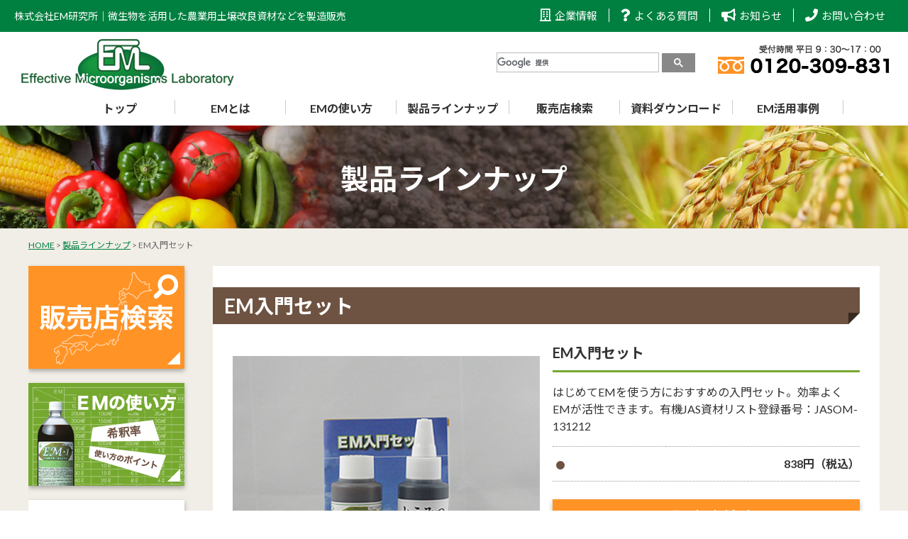

--- FILE ---
content_type: text/html; charset=UTF-8
request_url: https://emlabo.co.jp/product/em_nyumon_set/
body_size: 9330
content:
<!DOCTYPE html>
<html  xmlns="http://www.w3.org/1999/xhtml" prefix="" lang="ja">
<head prefix="og: http://ogp.me/ns#">
<!-- Global site tag (gtag.js) - Google Analytics -->
<script async src="https://www.googletagmanager.com/gtag/js?id=UA-63992544-1"></script>
<script>
    window.dataLayer = window.dataLayer || [];
    function gtag(){dataLayer.push(arguments);}
    gtag('js', new Date());

    gtag('config', 'UA-63992544-1');
</script><meta charset="UTF-8">
<meta name="viewport" content="width=device-width, initial-scale=1">
<link rel="profile" href="http://gmpg.org/xfn/11">
<!-- thumbnail OGP -->
<meta name="thumbnail" content="https://emlabo.co.jp/wp/wp-content/themes/emlabo/assets/images/ogp.jpg" />
<meta property="og:title" content="EM入門セット|株式会社EM研究所" />
<meta property="og:type" content="article" />
<meta property="og:url" content="https://emlabo.co.jp/product/em_nyumon_set/" />
<meta property="og:image" content="https://emlabo.co.jp/wp/wp-content/themes/emlabo/assets/images/ogp.jpg" />
<meta property="og:site_name" content="株式会社EM研究所" />
<meta property="og:description" content="関連記事: 関連記事はありません。" />
<meta property="og:locale" content="ja_JP">

<!-- BEGIN Metadata added by the Add-Meta-Tags WordPress plugin -->
<meta name="description" content="はじめてEMを使うという方におすすめの、自然界に存在する微生物を集めて培養したバイオ資材であるEMと、サトウキビの絞り粕を原料とした糖蜜のセットです。" />
<meta name="keywords" content="em,土壌,改良,無農薬,土壌改良,有機,農業,自然農法,入門セット,発酵,活性液," />
<!-- END Metadata added by the Add-Meta-Tags WordPress plugin -->

<title>EM入門セット|EM研究所</title>
<meta name='robots' content='max-image-preview:large' />
<link rel='dns-prefetch' href='//code.jquery.com' />
<link rel="alternate" type="application/rss+xml" title="株式会社EM研究所 &raquo; フィード" href="https://emlabo.co.jp/feed/" />
<link rel="alternate" type="application/rss+xml" title="株式会社EM研究所 &raquo; コメントフィード" href="https://emlabo.co.jp/comments/feed/" />
<link rel='stylesheet' id='yarppRelatedCss-css' href='https://emlabo.co.jp/wp/wp-content/plugins/yet-another-related-posts-plugin/style/related.css?ver=5.30.11' type='text/css' media='all' />
<link rel='stylesheet' id='yarpp-thumbnails-css' href='https://emlabo.co.jp/wp/wp-content/plugins/yet-another-related-posts-plugin/style/styles_thumbnails.css?ver=5.30.11' type='text/css' media='all' />
<style id='yarpp-thumbnails-inline-css' type='text/css'>
.yarpp-thumbnails-horizontal .yarpp-thumbnail {width: 130px;height: 170px;margin: 5px;margin-left: 0px;}.yarpp-thumbnail > img, .yarpp-thumbnail-default {width: 120px;height: 120px;margin: 5px;}.yarpp-thumbnails-horizontal .yarpp-thumbnail-title {margin: 7px;margin-top: 0px;width: 120px;}.yarpp-thumbnail-default > img {min-height: 120px;min-width: 120px;}
.yarpp-thumbnails-horizontal .yarpp-thumbnail {width: 130px;height: 170px;margin: 5px;margin-left: 0px;}.yarpp-thumbnail > img, .yarpp-thumbnail-default {width: 120px;height: 120px;margin: 5px;}.yarpp-thumbnails-horizontal .yarpp-thumbnail-title {margin: 7px;margin-top: 0px;width: 120px;}.yarpp-thumbnail-default > img {min-height: 120px;min-width: 120px;}
</style>
<link rel='stylesheet' id='wp-block-library-css' href='https://emlabo.co.jp/wp/wp-includes/css/dist/block-library/style.min.css?ver=6.6.4' type='text/css' media='all' />
<style id='wp-block-library-theme-inline-css' type='text/css'>
.wp-block-audio :where(figcaption){color:#555;font-size:13px;text-align:center}.is-dark-theme .wp-block-audio :where(figcaption){color:#ffffffa6}.wp-block-audio{margin:0 0 1em}.wp-block-code{border:1px solid #ccc;border-radius:4px;font-family:Menlo,Consolas,monaco,monospace;padding:.8em 1em}.wp-block-embed :where(figcaption){color:#555;font-size:13px;text-align:center}.is-dark-theme .wp-block-embed :where(figcaption){color:#ffffffa6}.wp-block-embed{margin:0 0 1em}.blocks-gallery-caption{color:#555;font-size:13px;text-align:center}.is-dark-theme .blocks-gallery-caption{color:#ffffffa6}:root :where(.wp-block-image figcaption){color:#555;font-size:13px;text-align:center}.is-dark-theme :root :where(.wp-block-image figcaption){color:#ffffffa6}.wp-block-image{margin:0 0 1em}.wp-block-pullquote{border-bottom:4px solid;border-top:4px solid;color:currentColor;margin-bottom:1.75em}.wp-block-pullquote cite,.wp-block-pullquote footer,.wp-block-pullquote__citation{color:currentColor;font-size:.8125em;font-style:normal;text-transform:uppercase}.wp-block-quote{border-left:.25em solid;margin:0 0 1.75em;padding-left:1em}.wp-block-quote cite,.wp-block-quote footer{color:currentColor;font-size:.8125em;font-style:normal;position:relative}.wp-block-quote.has-text-align-right{border-left:none;border-right:.25em solid;padding-left:0;padding-right:1em}.wp-block-quote.has-text-align-center{border:none;padding-left:0}.wp-block-quote.is-large,.wp-block-quote.is-style-large,.wp-block-quote.is-style-plain{border:none}.wp-block-search .wp-block-search__label{font-weight:700}.wp-block-search__button{border:1px solid #ccc;padding:.375em .625em}:where(.wp-block-group.has-background){padding:1.25em 2.375em}.wp-block-separator.has-css-opacity{opacity:.4}.wp-block-separator{border:none;border-bottom:2px solid;margin-left:auto;margin-right:auto}.wp-block-separator.has-alpha-channel-opacity{opacity:1}.wp-block-separator:not(.is-style-wide):not(.is-style-dots){width:100px}.wp-block-separator.has-background:not(.is-style-dots){border-bottom:none;height:1px}.wp-block-separator.has-background:not(.is-style-wide):not(.is-style-dots){height:2px}.wp-block-table{margin:0 0 1em}.wp-block-table td,.wp-block-table th{word-break:normal}.wp-block-table :where(figcaption){color:#555;font-size:13px;text-align:center}.is-dark-theme .wp-block-table :where(figcaption){color:#ffffffa6}.wp-block-video :where(figcaption){color:#555;font-size:13px;text-align:center}.is-dark-theme .wp-block-video :where(figcaption){color:#ffffffa6}.wp-block-video{margin:0 0 1em}:root :where(.wp-block-template-part.has-background){margin-bottom:0;margin-top:0;padding:1.25em 2.375em}
</style>
<style id='classic-theme-styles-inline-css' type='text/css'>
/*! This file is auto-generated */
.wp-block-button__link{color:#fff;background-color:#32373c;border-radius:9999px;box-shadow:none;text-decoration:none;padding:calc(.667em + 2px) calc(1.333em + 2px);font-size:1.125em}.wp-block-file__button{background:#32373c;color:#fff;text-decoration:none}
</style>
<style id='global-styles-inline-css' type='text/css'>
:root{--wp--preset--aspect-ratio--square: 1;--wp--preset--aspect-ratio--4-3: 4/3;--wp--preset--aspect-ratio--3-4: 3/4;--wp--preset--aspect-ratio--3-2: 3/2;--wp--preset--aspect-ratio--2-3: 2/3;--wp--preset--aspect-ratio--16-9: 16/9;--wp--preset--aspect-ratio--9-16: 9/16;--wp--preset--color--black: #000000;--wp--preset--color--cyan-bluish-gray: #abb8c3;--wp--preset--color--white: #ffffff;--wp--preset--color--pale-pink: #f78da7;--wp--preset--color--vivid-red: #cf2e2e;--wp--preset--color--luminous-vivid-orange: #ff6900;--wp--preset--color--luminous-vivid-amber: #fcb900;--wp--preset--color--light-green-cyan: #7bdcb5;--wp--preset--color--vivid-green-cyan: #00d084;--wp--preset--color--pale-cyan-blue: #8ed1fc;--wp--preset--color--vivid-cyan-blue: #0693e3;--wp--preset--color--vivid-purple: #9b51e0;--wp--preset--gradient--vivid-cyan-blue-to-vivid-purple: linear-gradient(135deg,rgba(6,147,227,1) 0%,rgb(155,81,224) 100%);--wp--preset--gradient--light-green-cyan-to-vivid-green-cyan: linear-gradient(135deg,rgb(122,220,180) 0%,rgb(0,208,130) 100%);--wp--preset--gradient--luminous-vivid-amber-to-luminous-vivid-orange: linear-gradient(135deg,rgba(252,185,0,1) 0%,rgba(255,105,0,1) 100%);--wp--preset--gradient--luminous-vivid-orange-to-vivid-red: linear-gradient(135deg,rgba(255,105,0,1) 0%,rgb(207,46,46) 100%);--wp--preset--gradient--very-light-gray-to-cyan-bluish-gray: linear-gradient(135deg,rgb(238,238,238) 0%,rgb(169,184,195) 100%);--wp--preset--gradient--cool-to-warm-spectrum: linear-gradient(135deg,rgb(74,234,220) 0%,rgb(151,120,209) 20%,rgb(207,42,186) 40%,rgb(238,44,130) 60%,rgb(251,105,98) 80%,rgb(254,248,76) 100%);--wp--preset--gradient--blush-light-purple: linear-gradient(135deg,rgb(255,206,236) 0%,rgb(152,150,240) 100%);--wp--preset--gradient--blush-bordeaux: linear-gradient(135deg,rgb(254,205,165) 0%,rgb(254,45,45) 50%,rgb(107,0,62) 100%);--wp--preset--gradient--luminous-dusk: linear-gradient(135deg,rgb(255,203,112) 0%,rgb(199,81,192) 50%,rgb(65,88,208) 100%);--wp--preset--gradient--pale-ocean: linear-gradient(135deg,rgb(255,245,203) 0%,rgb(182,227,212) 50%,rgb(51,167,181) 100%);--wp--preset--gradient--electric-grass: linear-gradient(135deg,rgb(202,248,128) 0%,rgb(113,206,126) 100%);--wp--preset--gradient--midnight: linear-gradient(135deg,rgb(2,3,129) 0%,rgb(40,116,252) 100%);--wp--preset--font-size--small: 13px;--wp--preset--font-size--medium: 20px;--wp--preset--font-size--large: 36px;--wp--preset--font-size--x-large: 42px;--wp--preset--spacing--20: 0.44rem;--wp--preset--spacing--30: 0.67rem;--wp--preset--spacing--40: 1rem;--wp--preset--spacing--50: 1.5rem;--wp--preset--spacing--60: 2.25rem;--wp--preset--spacing--70: 3.38rem;--wp--preset--spacing--80: 5.06rem;--wp--preset--shadow--natural: 6px 6px 9px rgba(0, 0, 0, 0.2);--wp--preset--shadow--deep: 12px 12px 50px rgba(0, 0, 0, 0.4);--wp--preset--shadow--sharp: 6px 6px 0px rgba(0, 0, 0, 0.2);--wp--preset--shadow--outlined: 6px 6px 0px -3px rgba(255, 255, 255, 1), 6px 6px rgba(0, 0, 0, 1);--wp--preset--shadow--crisp: 6px 6px 0px rgba(0, 0, 0, 1);}:where(.is-layout-flex){gap: 0.5em;}:where(.is-layout-grid){gap: 0.5em;}body .is-layout-flex{display: flex;}.is-layout-flex{flex-wrap: wrap;align-items: center;}.is-layout-flex > :is(*, div){margin: 0;}body .is-layout-grid{display: grid;}.is-layout-grid > :is(*, div){margin: 0;}:where(.wp-block-columns.is-layout-flex){gap: 2em;}:where(.wp-block-columns.is-layout-grid){gap: 2em;}:where(.wp-block-post-template.is-layout-flex){gap: 1.25em;}:where(.wp-block-post-template.is-layout-grid){gap: 1.25em;}.has-black-color{color: var(--wp--preset--color--black) !important;}.has-cyan-bluish-gray-color{color: var(--wp--preset--color--cyan-bluish-gray) !important;}.has-white-color{color: var(--wp--preset--color--white) !important;}.has-pale-pink-color{color: var(--wp--preset--color--pale-pink) !important;}.has-vivid-red-color{color: var(--wp--preset--color--vivid-red) !important;}.has-luminous-vivid-orange-color{color: var(--wp--preset--color--luminous-vivid-orange) !important;}.has-luminous-vivid-amber-color{color: var(--wp--preset--color--luminous-vivid-amber) !important;}.has-light-green-cyan-color{color: var(--wp--preset--color--light-green-cyan) !important;}.has-vivid-green-cyan-color{color: var(--wp--preset--color--vivid-green-cyan) !important;}.has-pale-cyan-blue-color{color: var(--wp--preset--color--pale-cyan-blue) !important;}.has-vivid-cyan-blue-color{color: var(--wp--preset--color--vivid-cyan-blue) !important;}.has-vivid-purple-color{color: var(--wp--preset--color--vivid-purple) !important;}.has-black-background-color{background-color: var(--wp--preset--color--black) !important;}.has-cyan-bluish-gray-background-color{background-color: var(--wp--preset--color--cyan-bluish-gray) !important;}.has-white-background-color{background-color: var(--wp--preset--color--white) !important;}.has-pale-pink-background-color{background-color: var(--wp--preset--color--pale-pink) !important;}.has-vivid-red-background-color{background-color: var(--wp--preset--color--vivid-red) !important;}.has-luminous-vivid-orange-background-color{background-color: var(--wp--preset--color--luminous-vivid-orange) !important;}.has-luminous-vivid-amber-background-color{background-color: var(--wp--preset--color--luminous-vivid-amber) !important;}.has-light-green-cyan-background-color{background-color: var(--wp--preset--color--light-green-cyan) !important;}.has-vivid-green-cyan-background-color{background-color: var(--wp--preset--color--vivid-green-cyan) !important;}.has-pale-cyan-blue-background-color{background-color: var(--wp--preset--color--pale-cyan-blue) !important;}.has-vivid-cyan-blue-background-color{background-color: var(--wp--preset--color--vivid-cyan-blue) !important;}.has-vivid-purple-background-color{background-color: var(--wp--preset--color--vivid-purple) !important;}.has-black-border-color{border-color: var(--wp--preset--color--black) !important;}.has-cyan-bluish-gray-border-color{border-color: var(--wp--preset--color--cyan-bluish-gray) !important;}.has-white-border-color{border-color: var(--wp--preset--color--white) !important;}.has-pale-pink-border-color{border-color: var(--wp--preset--color--pale-pink) !important;}.has-vivid-red-border-color{border-color: var(--wp--preset--color--vivid-red) !important;}.has-luminous-vivid-orange-border-color{border-color: var(--wp--preset--color--luminous-vivid-orange) !important;}.has-luminous-vivid-amber-border-color{border-color: var(--wp--preset--color--luminous-vivid-amber) !important;}.has-light-green-cyan-border-color{border-color: var(--wp--preset--color--light-green-cyan) !important;}.has-vivid-green-cyan-border-color{border-color: var(--wp--preset--color--vivid-green-cyan) !important;}.has-pale-cyan-blue-border-color{border-color: var(--wp--preset--color--pale-cyan-blue) !important;}.has-vivid-cyan-blue-border-color{border-color: var(--wp--preset--color--vivid-cyan-blue) !important;}.has-vivid-purple-border-color{border-color: var(--wp--preset--color--vivid-purple) !important;}.has-vivid-cyan-blue-to-vivid-purple-gradient-background{background: var(--wp--preset--gradient--vivid-cyan-blue-to-vivid-purple) !important;}.has-light-green-cyan-to-vivid-green-cyan-gradient-background{background: var(--wp--preset--gradient--light-green-cyan-to-vivid-green-cyan) !important;}.has-luminous-vivid-amber-to-luminous-vivid-orange-gradient-background{background: var(--wp--preset--gradient--luminous-vivid-amber-to-luminous-vivid-orange) !important;}.has-luminous-vivid-orange-to-vivid-red-gradient-background{background: var(--wp--preset--gradient--luminous-vivid-orange-to-vivid-red) !important;}.has-very-light-gray-to-cyan-bluish-gray-gradient-background{background: var(--wp--preset--gradient--very-light-gray-to-cyan-bluish-gray) !important;}.has-cool-to-warm-spectrum-gradient-background{background: var(--wp--preset--gradient--cool-to-warm-spectrum) !important;}.has-blush-light-purple-gradient-background{background: var(--wp--preset--gradient--blush-light-purple) !important;}.has-blush-bordeaux-gradient-background{background: var(--wp--preset--gradient--blush-bordeaux) !important;}.has-luminous-dusk-gradient-background{background: var(--wp--preset--gradient--luminous-dusk) !important;}.has-pale-ocean-gradient-background{background: var(--wp--preset--gradient--pale-ocean) !important;}.has-electric-grass-gradient-background{background: var(--wp--preset--gradient--electric-grass) !important;}.has-midnight-gradient-background{background: var(--wp--preset--gradient--midnight) !important;}.has-small-font-size{font-size: var(--wp--preset--font-size--small) !important;}.has-medium-font-size{font-size: var(--wp--preset--font-size--medium) !important;}.has-large-font-size{font-size: var(--wp--preset--font-size--large) !important;}.has-x-large-font-size{font-size: var(--wp--preset--font-size--x-large) !important;}
:where(.wp-block-post-template.is-layout-flex){gap: 1.25em;}:where(.wp-block-post-template.is-layout-grid){gap: 1.25em;}
:where(.wp-block-columns.is-layout-flex){gap: 2em;}:where(.wp-block-columns.is-layout-grid){gap: 2em;}
:root :where(.wp-block-pullquote){font-size: 1.5em;line-height: 1.6;}
</style>
<link rel='stylesheet' id='toc-screen-css' href='https://emlabo.co.jp/wp/wp-content/plugins/table-of-contents-plus/screen.min.css?ver=2411.1' type='text/css' media='all' />
<style id='toc-screen-inline-css' type='text/css'>
div#toc_container {width: 100%;}
</style>
<link rel='stylesheet' id='webs-style-css' href='https://emlabo.co.jp/wp/wp-content/themes/emlabo/style.css?ver=6.6.4' type='text/css' media='all' />
<script type="text/javascript" src="//code.jquery.com/jquery-1.12.4.min.js?ver=1.12.4" id="jquery-js"></script>
<!--[if lt IE 9]>
<script type="text/javascript" src="https://emlabo.co.jp/wp/wp-content/themes/emlabo/assets/js/html5.js?ver=3.7.3" id="html5-js"></script>
<![endif]-->
<script type="text/javascript" src="//code.jquery.com/jquery-migrate-1.4.1.min.js?ver=1.4.1" id="jquery-migrate-js"></script>
<link rel="https://api.w.org/" href="https://emlabo.co.jp/wp-json/" /><link rel="alternate" title="JSON" type="application/json" href="https://emlabo.co.jp/wp-json/wp/v2/product/1547" /><link rel="EditURI" type="application/rsd+xml" title="RSD" href="https://emlabo.co.jp/wp/xmlrpc.php?rsd" />
<link rel="canonical" href="https://emlabo.co.jp/product/em_nyumon_set/" />
<link rel='shortlink' href='https://emlabo.co.jp/?p=1547' />
<link rel="alternate" title="oEmbed (JSON)" type="application/json+oembed" href="https://emlabo.co.jp/wp-json/oembed/1.0/embed?url=https%3A%2F%2Femlabo.co.jp%2Fproduct%2Fem_nyumon_set%2F" />
<link rel="alternate" title="oEmbed (XML)" type="text/xml+oembed" href="https://emlabo.co.jp/wp-json/oembed/1.0/embed?url=https%3A%2F%2Femlabo.co.jp%2Fproduct%2Fem_nyumon_set%2F&#038;format=xml" />

<!-- ファビコン アイコン -->
<link rel="icon" href="/favicon.ico">
<link rel="apple-touch-icon" sizes="180x180" href="/apple-touch-icon.png">

<!-- custom -->
<link href="https://fonts.googleapis.com/css?family=Lato:400,700|Noto+Sans+JP:400,700" rel="stylesheet">
<link href="https://use.fontawesome.com/releases/v5.6.1/css/all.css" rel="stylesheet">
<link rel="stylesheet" type="text/css" href="https://emlabo.co.jp/wp/wp-content/themes/emlabo/assets/css/contents.css">
<link rel="stylesheet" type="text/css" href="https://emlabo.co.jp/wp/wp-content/themes/emlabo/assets/css/meanmenu.css">
<script src="https://emlabo.co.jp/wp/wp-content/themes/emlabo/assets/js/main.js"></script>
<script src="https://emlabo.co.jp/wp/wp-content/themes/emlabo/assets/js/jquery.meanmenu.js"></script>
<script>
	$(document).ready(function() {
		$('#head-nav').meanmenu();
	});
</script>
<!-- //custom -->
</head>

<body  class="product-template-default single single-product postid-1547 wp-embed-responsive has-sidebar">
<div id="page" class="site">
	<a class="skip-link screen-reader-text" href="#content">コンテンツへスキップ</a>

	
		<script async defer crossorigin="anonymous" src="https://connect.facebook.net/ja_JP/sdk.js#xfbml=1&version=v6.0&appId=2401018213541562&autoLogAppEvents=1"></script>

		<!-- HEADER -->
<header id="masthead" class="site-header">
	<div id="head-guide">
		<p>株式会社EM研究所｜微生物を活用した農業用土壌改良資材などを製造販売</p>
		<ul>
			<li><a href="https://emlabo.co.jp/com/"><i class="far fa-building"></i>企業情報</a></li>
			<li><a href="https://emlabo.co.jp/faq/"><i class="fas fa-question"></i>よくある質問</a></li>
			<li><a href="https://emlabo.co.jp/info/"><i class="fas fa-bullhorn"></i>お知らせ</a></li>
			<li><a href="https://emlabo.co.jp/contact/"><i class="fas fa-phone"></i>お問い合わせ</a></li>
		</ul>
	</div>

	<div id="head-inq">
		<div class="logo">
			<a href="https://emlabo.co.jp/"><img src="https://emlabo.co.jp/wp/wp-content/themes/emlabo/assets/images/logo.png" alt="株式会社EM研究所 Effective Microorganisms Laboratory"/></a>		</div>
		<div class="inquiry">
			<!-- 検索 -->
			<div id="gsc">
				<script async src="https://cse.google.com/cse.js?cx=000710253543513976950:kf2xyoj7hdb"></script>
				<div class="gcse-search"></div>
			</div>
			<!-- //検索 -->
			<div class="tel"><a href="tel:0120309831"><i class="fas fa-phone"></i><img src="https://emlabo.co.jp/wp/wp-content/themes/emlabo/assets/images/tel.png" alt="フリーダイヤル 0120-309-831 受付時間 平日9時半から17時"/></a></div>
		</div>
	</div>


	<nav id="head-nav">
		<ul class="navi">
			<li class=""><a href="https://emlabo.co.jp/">トップ</a></li>
			<li class=""><a href="https://emlabo.co.jp/em/">EMとは</a></li>
			<li class=""><a href="https://emlabo.co.jp/guide/">EMの使い方</a>

				
					<ul>
						<li><a href="https://emlabo.co.jp/guide/guide02/">農業での使い方のポイント</a></li>
<li><a href="https://emlabo.co.jp/guide/guide03/">水田で使う</a></li>
<li><a href="https://emlabo.co.jp/guide/guide0302/">畑地で使う</a></li>
<li><a href="https://emlabo.co.jp/guide/guide0303/">果樹に使う</a></li>
<li><a href="https://emlabo.co.jp/guide/guide0304/">プランターで使う</a></li>
<li><a href="https://emlabo.co.jp/guide/guide0305/">畜産で使う</a></li>
<li><a href="https://emlabo.co.jp/guide/guide04/">EM活性液の作り方、使い方</a></li>
<li><a href="https://emlabo.co.jp/guide/guide0402/">EMボカシの作り方、使い方</a></li>
<li><a href="https://emlabo.co.jp/guide/guide0403/">EM発酵堆肥</a></li>
<li><a href="https://emlabo.co.jp/guide/aokusa_kajitsu/">EM青草発酵液とEM果実酢の作り方、使い方</a></li>
<li><a href="https://emlabo.co.jp/guide/sutochu/">EMストチュウ（EM5）の作り方、使い方</a></li>
<li><a href="https://emlabo.co.jp/guide/guide05/">希釈倍率の早見表</a></li>
<li><a href="https://emlabo.co.jp/guide/guide0502/">土づくりのための3つの要素</a></li>
<li><a href="https://emlabo.co.jp/guide/guide0503/">土壌改良の必要性</a></li>

					</ul>

				
			</li>
			<li class=""><a href="https://emlabo.co.jp/product/">製品ラインナップ</a></li>
			<li class=""><a href="https://emlabo.co.jp/shoplist/">販売店検索</a></li>
			<li class=""><a href="https://emlabo.co.jp/catalog/">資料ダウンロード</a></li>
			<li class=""><a href="https://emlabo.co.jp/case/">EM活用事例</a></li>
			<li class="sp"><a href="https://emlabo.co.jp/com/">企業情報</a></li>
			<li class="sp"><a href="https://emlabo.co.jp/faq/">よくある質問</a></li>
			<li class="sp current"><a href="https://emlabo.co.jp/info/">お知らせ</a></li>
			<li class="sp"><a href="https://emlabo.co.jp/contact/">お問い合わせ</a></li>
			<li class="sp">
				<!-- 検索 -->
				<div id="gsc">
					<script>
						(function() {
							var cx = '002592522134325509736:8yojogee8sa';
							var gcse = document.createElement('script');
							gcse.type = 'text/javascript';
							gcse.async = true;
							gcse.src = 'https://cse.google.com/cse.js?cx=' + cx;
							var s = document.getElementsByTagName('script')[0];
							s.parentNode.insertBefore(gcse, s);
						})();
					</script>
					<gcse:search></gcse:search>
				</div>
				<!-- //検索 -->
			</li>
		</ul>
	</nav>
</header>
<!-- //HEADER -->

	<div id="page-title">
		<h1>製品ラインナップ</h1>
	</div>
	<!-- //PageTitle -->

	<!-- Pankuzu -->
	<div class="pankuzu-area">
		<div class="pankuzu"><!-- Breadcrumb NavXT 7.4.1 -->
<a href="https://emlabo.co.jp/">HOME</a><span class="arrow"> &gt; </span><span property="itemListElement" typeof="ListItem"><a property="item" typeof="WebPage" title="Go to 製品ラインナップ." href="https://emlabo.co.jp/product/" class="archive post-product-archive" ><span property="name">製品ラインナップ</span></a><meta property="position" content="2"></span><span class="arrow"> &gt; </span><span class="post post-product current-item">EM入門セット</span></div>
	</div>
	<!-- //Pankuzu -->

	
	<div class="site-content-contain">
		<div id="content" class="site-content">

<div id="primary" class="content-area">
	<main id="main" class="site-main" role="main">

		
<article id="product-post">
	<header class="entry-header">
		<h2>EM入門セット</h2>

		<img src="https://emlabo.co.jp/wp/wp-content/uploads/2020/03/set-1.jpg" alt="EM入門セット商品写真" />

		<div class="summary">

			<h3>EM入門セット</h3>
<p><p>はじめてEMを使う方におすすめの入門セット。効率よくEMが活性できます。有機JAS資材リスト登録番号：JASOM-131212</p></p>


			
				<dl>
					<dt>　　</dt><dd>838円（税込）</dd>

				</dl>

			
		</div>

				<div class="btn-under-summary">

			<div class="btn-search btn shadow"><a href="https://emlabo.co.jp/shoplist/"><i class="fas fa-search"></i>販売店検索<span class="arrow02"></span></a></div>
<div class="btn-shop btn shadow"><a href="https://store.shopping.yahoo.co.jp/emlabo-shop/11001.html" target="_blank"><i class="fas fa-cart-plus"></i>オンラインショップ<span class="arrow02"></span></a></div>

		</div>
		
	</header><!-- .entry-header -->

	<div class="entry-content">

		
		<section id="product-sub"><h3>特徴</h3>
<p>&lt;EM・１&gt;<br />
自然界に存在する微生物を集め培養したバイオ資材であるEMと、サトウキビの絞り粕を原料とした糖蜜のセットです。食品で使われている乳酸菌や酵母を主体としたEMで、化学肥料なしの有機農業を実現します。有機JAS資材リスト登録番号：JASOM-131212</p>
<p>＜糖蜜＞は、気温による劣化を抑制し、効率よくEMが活性できるように開発された商品です。ＥＭ活性液、米のとぎ汁ＥＭ発酵液を手軽に作りたい方におすすめ。</p>
<h3>内容</h3>
<p>EM1（100ml）、糖蜜（100ml）、計量カップ（20ml）、説明書（活性液の作り方、ボカシの作り方）</p>
<p><img src="https://emlabo.co.jp/wp/wp-content/uploads/2020/03/nyumon01.jpg" alt="" width="800" height="566" class="aligncenter size-full wp-image-5446" /></p>
<p><img src="https://emlabo.co.jp/wp/wp-content/uploads/2020/03/nyumon02-rotated.jpg" alt="" width="800" height="566" class="aligncenter size-full wp-image-5447" /></p>
<p><img src="https://emlabo.co.jp/wp/wp-content/uploads/2020/03/nyumon03.jpg" alt="" width="800" height="1132" class="aligncenter size-full wp-image-5448" /></p>
<p><img src="https://emlabo.co.jp/wp/wp-content/uploads/2020/03/nyumon04.jpg" alt="" width="800" height="1132" class="aligncenter size-full wp-image-5449" /><img src="https://emlabo.co.jp/wp/wp-content/uploads/2020/03/nyumon05.jpg" alt="" width="800" height="1132" class="aligncenter size-full wp-image-5450" /></p>
<p>&nbsp;</p>
<p>※ 説明書を紛失された方はこちらからダウンロードできます。↓<br />
<a href="https://emlabo.co.jp/wp/wp-content/uploads/2025/03/nyumon.pdf">資料ダウンロード＜EM入門セット＞</a></p>
<hr>
<h3>有機JAS資材証明書をご希望の方へ</h3>
<p>この製品は、有機JAS資材証明書の発行対象です。<br>
証明書の発行をご希望の方は、下記フォームよりご申請ください。</p>
<p><a href="https://emlabo.co.jp/script/mailform/jas-shoumei/" target="_blank" class="btn">▶ 資材証明書を申請する</a></p>
</section>

	</div><!-- .entry-content -->

</article><!-- #post-## -->

	<nav class="navigation post-navigation" aria-label="投稿">
		<h2 class="screen-reader-text">投稿ナビゲーション</h2>
		<div class="nav-links"><div class="nav-previous"><a href="https://emlabo.co.jp/product/toumitsu/" rel="prev"><span class="screen-reader-text">過去の投稿</span><span aria-hidden="true" class="nav-subtitle">前</span> <span class="nav-title">糖蜜</span></a></div><div class="nav-next"><a href="https://emlabo.co.jp/product/bio-roma_mint/" rel="next"><span class="screen-reader-text">次の投稿</span><span aria-hidden="true" class="nav-subtitle">次</span> <span class="nav-title">Bio.Roma（ビオロマ）<br>ミントの香り</span></a></div></div>
	</nav>
				<section class="btn-area">
					<p><a href="https://emlabo.co.jp/product/">製品一覧にもどる</a></p>
				</section>

			
	</main><!-- #main -->
</div><!-- #primary -->


		
<!-- Side -->
<aside id="secondary">

    
	<h2 class="sp">おすすめ情報</h2>
	<ul class="insite">
		<li><a href="https://emlabo.co.jp/shoplist/"><img src="https://emlabo.co.jp/wp/wp-content/themes/emlabo/assets/images/sidebn_in_search.png" alt="販売店検索" class="shadow" /></a></li>

		
			<li><a href="https://emlabo.co.jp/guide/"><img src="https://emlabo.co.jp/wp/wp-content/themes/emlabo/assets/images/sidebn_in_guide.png" alt="EMの使い方 希釈率 使い方のポイント" class="shadow" /></a></li>

		

		<li class="pc"><a href="https://emlabo.co.jp/case/"><img src="https://emlabo.co.jp/wp/wp-content/themes/emlabo/assets/images/sidebn_in_case.png" alt="EM活用事例 EMとは？" class="shadow" /></a></li>
		<li><a href="https://www.youtube.com/user/emlabo" target="_blank"><img src="https://emlabo.co.jp/wp/wp-content/themes/emlabo/assets/images/youtube_bn.jpg" alt="動画で見るマニュアルはこちら" class="shadow" /></a></li>
	</ul>
	<ul class="outsite">
		<li><a href="https://emlabo.co.jp/beginner/" target="_blank"><img src="https://emlabo.co.jp/wp/wp-content/themes/emlabo/assets/images/saien_bn.jpg" alt="はじめてみよう家庭菜園" /></a></li>
		<li><a href="https://emlabo.co.jp/emw/" target="_blank"><img src="https://emlabo.co.jp/wp/wp-content/themes/emlabo/assets/images/emw_bn.jpg" alt="EMW 自然のチカラで暮らしキレイ" /></a></li>
		<li><a href="https://store.shopping.yahoo.co.jp/emlabo-shop/1ccbc7bb3a2.html#sideNaviItems" target="_blank"><img src="https://emlabo.co.jp/wp/wp-content/themes/emlabo/assets/images/choukuhan_bn.jpg" alt="有機で野菜づくり.com" /></a></li>
		<li><a href="https://www.ecopure.info/emkenkou/emkenkou.html" target="_blank"><img src="https://emlabo.co.jp/wp/wp-content/themes/emlabo/assets/images/emhouse_bn.jpg" alt="EM健康ハウス 安心で心地よう住空間の建て方" /></a></li>
	</ul>

	<h2 class="pc">Facebookもチェック</h2>
	<div class="fb-container">
		<div class="fb-page" data-href="https://www.facebook.com/emlabo.co.jp/" data-tabs="timeline" data-width="500" data-height="350" data-small-header="true" data-adapt-container-width="true" data-hide-cover="false" data-show-facepile="false"><blockquote cite="https://www.facebook.com/emlabo.co.jp/" class="fb-xfbml-parse-ignore"><a href="https://www.facebook.com/emlabo.co.jp/">EM研究所</a></blockquote></div>
	</div>

	<h2>関連サイト</h2>
	<ul class="linksite">
		<li><a href="http://www.infrc.or.jp/" target="_blank"><img src="https://emlabo.co.jp/wp/wp-content/themes/emlabo/assets/images/sidebn_link_infrc.png" alt="公益財団法人 自然農法国際研究開発センター" /></a></li>
		<li><a href="https://www.emro.co.jp/" target="_blank"><img src="https://emlabo.co.jp/wp/wp-content/themes/emlabo/assets/images/sidebn_link_emro.png" alt="EM研究機構" /></a></li>
		<li><a href="https://www.ecopure.info/" target="_blank"><img src="https://emlabo.co.jp/wp/wp-content/themes/emlabo/assets/images/sidebn_link_ecopure.png" alt="Web Ecopure エコピュア" /></a></li>
	</ul>
</aside>
<!-- //Side -->

		</div><!-- #content -->

		<!-- FOOTER -->
		<footer class="site-footer" role="contentinfo">
			<div id="footer-logo"><a href="https://emlabo.co.jp/"><img src="https://emlabo.co.jp/wp/wp-content/themes/emlabo/assets/images/logo.png" alt="株式会社EM研究所" /></a></div>
			<nav class="foot-nav">
				<ul class="foot-nav01">
					<li><a href="https://emlabo.co.jp/">トップページ</a></li>
					<li><a href="https://emlabo.co.jp/em/">EMとは</a></li>
					<li><a href="https://emlabo.co.jp/guide/">EMの使い方</a></li>
					<li><a href="https://emlabo.co.jp/product/">製品ラインナップ</a></li>
					<li><a href="https://emlabo.co.jp/shoplist/">販売店検索</a></li>
					<li><a href="https://emlabo.co.jp/catalog/">資料ダウンロード</a></li>
					<li><a href="https://emlabo.co.jp/case/">EM活用事例</a></li>
					<li><a href="https://emlabo.co.jp/faq/">よくある質問</a></li>
					<li><a href="https://emlabo.co.jp/com/">企業情報</a></li>
				</ul>
				<div class="foot-nav02">
					<h2><a href="https://emlabo.co.jp/guide/">EMの使い方</a></h2>

					
						<ul class="fnav02-01">
							<li><a href="https://emlabo.co.jp/guide/guide02/">農業での使い方のポイント</a></li>

						</ul>
						
						<ul class="fnav02-02">
							<li><a href="https://emlabo.co.jp/guide/guide03/">水田で使う</a></li>
<li><a href="https://emlabo.co.jp/guide/guide0302/">畑地で使う</a></li>
<li><a href="https://emlabo.co.jp/guide/guide0303/">果樹に使う</a></li>
<li><a href="https://emlabo.co.jp/guide/guide0304/">プランターで使う</a></li>
<li><a href="https://emlabo.co.jp/guide/guide0305/">畜産で使う</a></li>

						</ul>
						
						<ul class="fnav02-03">
							<li><a href="https://emlabo.co.jp/guide/guide04/">EM活性液の作り方、使い方</a></li>
<li><a href="https://emlabo.co.jp/guide/guide0402/">EMボカシの作り方、使い方</a></li>
<li><a href="https://emlabo.co.jp/guide/guide0403/">EM発酵堆肥</a></li>

						</ul>
						
						<ul class="fnav02-04">
							<li><a href="https://emlabo.co.jp/guide/guide05/">希釈倍率の早見表</a></li>
<li><a href="https://emlabo.co.jp/guide/guide0502/">土づくりのための3つの要素</a></li>
<li><a href="https://emlabo.co.jp/guide/guide0503/">土壌改良の必要性</a></li>

						</ul>
						
				</div>
				<ul class="foot-nav03">
					<li><a href="https://emlabo.co.jp/info/">お知らせ</a></li>
					<li><a href="https://emlabo.co.jp/contact/">お問い合わせ</a></li>
					<li><a href="https://emlabo.co.jp/privacy/">個人情報保護方針</a></li>
					<li><a href="https://emlabo.co.jp/siteinfo/">サイトポリシー</a></li>
					<li><a href="https://emlabo.co.jp/links/">リンク</a></li>
				</ul>
			</nav>
			<div class="copyright">Copyright &copy; <a href="https://emlabo.co.jp/">株式会社 EM研究所.</a> All Rights Reserved.</div>
		</footer>
		<!-- //FOOTER -->

	</div><!-- .site-content-contain -->
</div><!-- #page -->

<div id="pagetop"><a href="#page">↑</a></div>




<script type="text/javascript" id="toc-front-js-extra">
/* <![CDATA[ */
var tocplus = {"smooth_scroll":"1"};
/* ]]> */
</script>
<script type="text/javascript" src="https://emlabo.co.jp/wp/wp-content/plugins/table-of-contents-plus/front.min.js?ver=2411.1" id="toc-front-js"></script>
<script type="text/javascript" src="https://emlabo.co.jp/wp/wp-content/themes/emlabo/assets/js/skip-link-focus-fix.js?ver=1.0" id="webs-skip-link-focus-fix-js"></script>
<script type="text/javascript" src="https://emlabo.co.jp/wp/wp-content/themes/emlabo/assets/js/jquery.scrollTo.js?ver=2.1.2" id="jquery-scrollto-js"></script>
<script>
	</script>
</body>
</html>


--- FILE ---
content_type: text/css
request_url: https://emlabo.co.jp/wp/wp-content/themes/emlabo/style.css?ver=6.6.4
body_size: 10679
content:
/*
 Theme Name: emlabo Theme
 Theme URI:
 Description: 株式会社EM研究所のテーマです。
 Version: 1.1
 Author: 株式会社ウェブサクセス
 Author URI: https://emlabo.co.jp/
*/


/* ===================================================================
 Reset
=================================================================== */

*, *:before, *:after { -moz-box-sizing: border-box; -webkit-box-sizing: border-box; box-sizing: border-box; }
html, body, h1, h2, h3, h4, h5, h6, ul, ol, dl, li, dt, dd, p, div, span, img, a, table, tr, th, td {
 margin: 0; padding: 0; border: 0; font-weight: normal; font-size: 100%; vertical-align:baseline; -webkit-box-sizing: border-box; -moz-box-sizing: border-box; box-sizing: border-box; }
article, header, footer, aside, figure, figcaption, nav, section { display:block;}
html { scroll-behavior:smooth; }
body { -ms-text-size-adjust: 100%; -webkit-text-size-adjust: 100%;}
table { border-collapse: collapse; border-spacing: 0;}


/* ===================================================================
 Layout
=================================================================== */
html { -webkit-box-sizing:border-box; -moz-box-sizing:border-box; box-sizing:border-box; }
*, :before, :after { -webkit-box-sizing:inherit; -moz-box-sizing:inherit; box-sizing:inherit; }
body { background:#FFF; padding:0; margin:0 auto; font-size:16px; line-height:1.5; color:#333; font-family: 'Lato', 'Noto Sans JP', '游ゴシック Medium', '游ゴシック体', 'Yu Gothic Medium', YuGothic, 'ヒラギノ角ゴ ProN', 'Hiragino Kaku Gothic ProN', 'メイリオ', Meiryo, 'ＭＳ Ｐゴシック', 'MS PGothic', sans-serif;
}

#page { position:relative; word-wrap:break-word; }

.site-content-contain { background-color:#F1EEE7; position: relative;}
.site-content { width:100%; max-width:1200px; margin:0 auto; padding:20px 0 50px 0; overflow:hidden;}
#page-home .site-content { padding:50px 0;}
#main { line-height:1.5;}
@media only screen and (max-width: 960px) { 
  .site-content { padding:0 0 50px 0;}
  #main { margin-left:2%; margin-right:2%;}
}

/*--------------------------------------------------------------
 サイドバーあり
--------------------------------------------------------------*/
.has-sidebar #secondary { float:left; width:220px;}
.has-sidebar #primary { float:right; width:940px;}
.has-sidebar #secondary .fb-page { width:100%; height:300px;}
.has-sidebar #secondary h2.sp { display:none;}

@media only screen and (max-width: 960px) { 
 .has-sidebar #secondary h2.sp { display:block;}
}
@media only screen and (max-width: 640px) { 
 .has-sidebar #secondary { float: none; width: 100%; margin-left:auto; margin-right:auto;}
 .has-sidebar:not(.error404) #primary { float: none; width: 100%; margin-left:auto; margin-right:auto;}
}


/*--------------------------------------------------------------
 Alignments
--------------------------------------------------------------*/
.alignleft { display:inline; float:left; margin-right:1.5em; }
.alignright { display:inline; float:right; margin-left:1.5em; }
.aligncenter { clear:both; display:block; margin-left:auto; margin-right:auto; }

.clear { clear: both;}
.clear:after { content:" "; display:block; clear:both;}

/*--------------------------------------------------------------
5.0 Typography
--------------------------------------------------------------*/

h1, h2, h3, h4, h5, h6
{ clear:both; line-height:1; margin:0 0 1.5em 0; padding:1.5em 0 0; font-weight:bold;}

h1 { color:#6D5241; font-size:30px; }
h2 { color:#6D5241; font-size:26px; }
h3 { color:#6D5241; font-size:22px; }
h4 { color:#6D5241; font-size:20px; }
h5 { color:#6D5241; font-size:18px; }
h6 { color:#6D5241; font-size:16px; }

p { margin:0 0 1em; padding:0; }
em,
i { font-style:italic; }

hr { background-color: #bbb; border: 0; height: 1px; margin-bottom: 1.5em;}

img { max-width:100%; height: auto; margin:0; padding:0; -ms-interpolation-mode: bicubic; border: 0; vertical-align: middle; }
video { height: auto; max-width: 100%; }

img.alignleft { float: left; margin-right: 1.5em; margin-bottom:10px;}
img.alignright { float: right; margin-left: 1.5em; margin-bottom:10px;}

@media screen and (max-width: 30em) {
	img.alignleft,
  img.alignright { float: none; margin:0 auto 10px auto;}
}

embed,
iframe,
object { margin-bottom: 1.5em; max-width: 100%;}

/*--------------------------------------------------------------
 Links
--------------------------------------------------------------*/
a,
a:visited { color:#008040; text-decoration:underline;}
a:focus { }
a:hover,
a:active { color:#75A82F; text-decoration:none;}

@media (min-width: 768px) {
a[href*="tel:"] {
pointer-events: none;
cursor: default;
text-decoration: none;
}
}

/*--------------------------------------------------------------
 Tables
--------------------------------------------------------------*/
table { width:100%; margin-bottom:1em; }
table th, table td  { padding: 10px; text-align: left; border: 1px solid #CCC; }
table th { min-width:20%; background:#DFEBCF;}
table td { background: #FFF; }

@media only screen and (max-width: 640px) { 
	table { margin-bottom:30px; border-bottom:1px solid #CCC;}
	table tr { display:block; margin-bottom: 10px;}
	table th { display:block; width: 100%; padding:5px 10px;}
	table td { width: 90%; border:none; }
}

/*--------------------------------------------------------------
 List
--------------------------------------------------------------*/
.post ul { list-style-type: disc; margin: 0 0 0 1.5em; padding: 0; }
.post ul li > ul { margin-bottom: 0; margin-left: 1.5em; }

.post ol { list-style-type: decimal; margin: 0 0 0 1.5em; padding: 0; }
.post ol li > ol { margin-bottom: 0; margin-left: 1.5em; }

/*--------------------------------------------------------------
 Dl List
--------------------------------------------------------------*/
dl { clear:both; width: 100%; text-align: left; border-bottom:1px dotted #999; }
dt { padding: 10px 0 9px 10px; clear: left; float: left; width: 10em; border-top:1px dotted #999;}
dd { padding: 10px 0 9px 10px; margin-left: 10em; border-top:1px dotted #999; }



/*--------------------------------------------------------------
 Accessibility
--------------------------------------------------------------*/
.screen-reader-text { clip:rect(1px,1px,1px,1px); height:1px; overflow:hidden; position:absolute!important; width:1px; word-wrap:normal!important; top:1px; }
.screen-reader-text:focus { background-color:#f1f1f1; -webkit-border-radius:3px; border-radius:3px; -webkit-box-shadow:0 0 2px 2px rgba(0,0,0,0.6); box-shadow:0 0 2px 2px rgba(0,0,0,0.6); clip:auto!important; color:#21759b; display:block; font-size:14px; font-size:.875rem; font-weight:700; height:auto; left:5px; line-height:normal; padding:15px 23px 14px; text-decoration:none; top:5px; width:auto; z-index:100000; }

/* ===================================================================
 Header
=================================================================== */
#masthead { }
.site-header { background:#FFF; }
.site-header .head { width:100%; max-width:1000px; margin:0 auto; }
.logo { z-index:99999; }

/* 上部ナビ ---------------------------- */
#head-guide { width:100%; background:#008040;}
#head-guide:after { content:" "; display:block; clear:both;}
#head-guide p { float:left; margin:0; padding:12px 20px; color:#FFF; font-size:14px; font-weight:normal;}
#head-guide ul { float:right; padding:12px 0 8px 20px; list-style:none; line-height:110%;}
#head-guide ul li { float:left; margin-right:16px; padding-right:16px; font-size:15px; border-right:1px solid #FFF;}
#head-guide ul li:last-child { border:none;}
#head-guide ul li a { color:#FFF; text-decoration:none;}
#head-guide ul li a:hover { text-decoration:underline;}
#head-guide ul li i { margin:0 5px 0 0; font-size:18px;}
#head-inq { clear:both; }

@media screen and (max-width:1200px){
  #head-guide { display:none;}
}
@media screen and (max-width:768px){
}

/* ロゴ・検索・電話・問い合わせボタン ---------------------------- */
#head-inq { width:100%; background:#FFF;}
#head-inq:after { content:" "; display:block; clear:both;}

#head-inq h1 { margin:0; padding:0;}
#head-inq a { text-decoration: none;}
#head-inq .logo { float:left; width:300px; margin:10px 0 5px 30px;}
#head-inq .logo img { width:100%;}
#head-inq .inquiry { float:right; width:580px; padding:15px 0;}
#head-inq .inquiry .tel { float:left; margin:0 0 0 30px; display: block;}
#head-inq .inquiry .tel i { display:none;}
#head-inq .inquiry .mail { float:right; width:200px; margin:0 15px 0 0;}
#head-inq .inquiry .mail a { width:100%; display: block; padding:10px; text-align: center; color:#FFF; background-color:#FF9326;}
#head-inq .inquiry .mail a i { float:left; font-size:28px; margin:0 0 0 10px;}
#head-inq .inquiry .mail a span { margin-top:2px; display: block; font-size:18px; font-weight: bold;}

@media screen and (max-width:1200px){
#head-inq .logo { width:200px; margin:10px 0 8px 2%;}
#head-inq .inquiry { width:310px; padding:15px 70px 5px 0;}
#head-inq .inquiry .tel { margin:-5px 0 0 0; width:230px;}
#head-inq .inquiry .mail { float:right; width:160px; margin:0;}
#head-inq .inquiry .mail a { padding:4px 7px 7px 7px;}
#head-inq .inquiry .mail a i { font-size:24px; margin:2px 0 0 5px;}
#head-inq .inquiry .mail a span { font-size:16px;}
}
@media screen and (max-width:780px){
#head-inq .inquiry { width:120px; padding:11px 70px 5px 0;}
#head-inq .inquiry .tel { width:50px; margin:0;}
#head-inq .inquiry .tel img { display:none;}
#head-inq .inquiry .tel a i { display:block; width:44px; height:44px; padding:0; color:#FFF; font-size:24px; background:#FF9326; border-radius:100%; border:10px solid #FF9326;}
#head-inq .inquiry .mail { width:50px; margin:0;}
#head-inq .inquiry .mail a { width:44px; height:44px; padding:0; border-radius:100%; border:10px solid #FF9326;}
#head-inq .inquiry .mail a i { margin:0;}
#head-inq .inquiry .mail a span { display:none;}
}
@media screen and (max-width:390px){
#head-inq .logo { width:145px; margin:15px 0 8px 5px;}
#head-inq .inquiry { width:160px; padding:10px 60px 8px 0;}
}

/* Googleカスタム検索 */
#gsc { float:left; width:280px; margin:15px 0;}
#gsc table { margin-bottom:0 !important; border: none !important;}
#gsc td { padding: 0 !important; border: none !important;}

#gsc .gsc-control-cse { margin:0 !important; padding: 0 !important; background-color: transparent !important; border: none !important;}
#gsc .gsc-control-cse, 
#gsc .gsc-control-cse-ja,
#gsc .gsib_a{ margin:0 !important; padding:0 !important;}
#gsc .gsc-search-box .gsc-search-button { margin-left:0 !important; padding:7px 17px; border:none; -webkit-border-radius:0; border-radius:0;}
#gsc .gsc-search-box input { width: 100% !important; box-sizing: border-box; padding: 3px !important; -webkit-border-radius:0; border-radius:0;}

#gsc input[type="text"]:focus { border: 2px solid #ddd !important; outline: 0; /*safariの自動フォーカスを切る */}
#gsc #gsc-iw-id1 { border:none !important;/* テキスト入力フォームの影を消す */}
#gsc .gsc-search-button { margin:0 0 0 -16px !important;/* ボタンの位置調整 */}
#gsc .gsib_b span{ box-sizing: border-box; -moz-box-sizing: border-box; padding:2px 0 0 0;/* 入力時に出る×ボタン -- Firefox位置調整 -- */}
#gsc .gsc-search-button-v2 { background-color:#888;}
#gsc .gsc-search-button-v2:hover { background-color:#008040;}

#head-nav #gsc { display:none;}

@media screen and (min-width:1201px){
#gsc input[type="text"]{ border: 1px solid #BBB!important; height:28px !important;}
}
@media screen and (max-width:1200px){
#gsc { width: calc(100% - 20px) !important;}
.gsc-input-box{ width: 100% !important;}
    #head-inq .inquiry #gsc { display:none;}
#head-nav #gsc { display:block; background:#008040;}
#head-nav #gsc input[type="text"]{ border: #FFF!important; height:28px !important;}
#gsc .gsc-search-button-v2 { height: 24px;}
}

@media screen and (max-width:640px){
#gsc .gsc-search-button-v2 { height: 31px;}

}

/* ヘッダーナビ ---------------------------- */
#head-nav { clear:both; width:100%; margin:0 auto; padding:0; text-align:center; z-index:99;}
#head-nav:after { content:" "; display:block; clear:both;}

#head-nav .navi { display: inline-block; margin:5px auto 0 auto; padding: 0 0 10px 0;}
#head-nav .navi li { position: relative; list-style: none; float: left; height:20px; border-right:1px solid #CCC;}
#head-nav .navi li:last-child { border-right:none;}
#head-nav .navi li a { display: block; min-width:125px; margin:0 20px; padding: 0 0 5px 0; text-align: center; font-weight: bold; color:#333; text-decoration: none; box-sizing: border-box;}
#head-nav .navi > li:hover > a { }
#head-nav .navi > li li:hover > a { color: #FFF; background: #008040;}
#head-nav .navi > li li:hover > a:hover { color: #FFF; background:#008040;}

#head-nav .navi li ul { width:400px; top:30px; left:0; position:absolute; background:#008040; text-align:left; z-index:999999;}
#head-nav .navi li ul li { width:100%; overflow:hidden; height:0; transition:0.2s; border:none;}
#head-nav .navi li ul li a { padding-top:12px; font-size:15px; font-weight:normal; display:block; text-align:left; color:#FFF;}
#head-nav .navi li ul li a:hover { border-bottom:1px solid #FFF;}
#head-nav .navi li ul li a:before {
 font-family: "Font Awesome 5 Free"; content: '\f054'; font-weight: 900; color: #FFF; font-size: 0.8em; padding-right : 5px;}
#head-nav .navi li:hover > ul > li { overflow: visible; height: 40px;}
#head-nav .navi li:hover > ul > li:last-child { height: 50px;}

#head-nav .navi a { position:relative; display:inline-block; text-decoration:none;}
#head-nav .navi a::after { position:absolute; bottom:-4px; left:0; content:''; width:100%; height:2px;
 background:#008040; transform:scale(0, 1); transform-origin:left top; transition:transform .3s;}
#head-nav .navi a:hover::after { transform:scale(1, 1);}

#head-nav .navi li.current a::after { transform:scale(1, 1);}
#head-nav .navi li.sp { display:none;}



@media screen and (max-width:1320px){
#head-nav .navi li a { margin:0 15px;}
}
@media screen and (max-width:1200px){
#head-nav .navi li.sp { display:block;}
}
@media screen and (max-width:960px){
}


/* ===================================================================
 SIDE
=================================================================== */
.has-sidebar #secondary { float:left; width:220px;}
.has-sidebar #primary { float:right; width:940px;}

.has-sidebar #secondary h2 { margin:15px 0; padding:15px 0; font-size:18px; text-align:center; background:url(./assets/images/side_bg_h2.png) no-repeat center bottom; background-size:100%;}
.has-sidebar #secondary ul { margin-bottom:40px;}
.has-sidebar #secondary ul li { margin-bottom:10px; list-style:none;}

.has-sidebar #secondary ul li a:hover,
.has-sidebar #secondary ul li a:active { opacity:0.75; filter: alpha(opacity=75);}

.has-sidebar #secondary ul li ul { padding:10px 10px 5px 10px; margin-bottom:25px!important; background:#75A82F;}
.has-sidebar #secondary ul li h2 { margin:5px 0 0 0; padding:18px 5px 5px 5px; font-size:18px; color:#FFF; text-align:center; background:#75A82F; border:none;}
.has-sidebar #secondary ul li ul li { display:block; padding:7px 0 0 10px; font-size:15px; text-indent:-1em; border-top:1px dotted #FFF;}
.has-sidebar #secondary ul li ul li:before { font-family:"Font Awesome 5 Free"; content:'\f054'; font-weight:900; color:#FFF; font-size:0.8em; margin-left:5px; padding-right:5px;}
.has-sidebar #secondary ul li ul li a { text-decoration:none; color:#FFF;}
.has-sidebar #secondary ul li ul li a:hover { text-decoration:underline;}

.has-sidebar #secondary ul.column { margin-top: -5px;}
.has-sidebar #secondary ul.column li ul { margin-bottom:0!important; background:none;}
.has-sidebar #secondary ul.column li { margin:0; padding:12px 0 12px 5px; border-bottom:1px dotted #6E5342;}
.has-sidebar #secondary ul.column li:before { margin-right:5px; font-family:"Font Awesome 5 Free"; content:'\f054'; font-weight:900; color:#6E5342; font-size:0.8em;}
.has-sidebar #secondary ul.column li ul { margin-top: -2px;}
.has-sidebar #secondary ul.column li ul li { margin:0 auto 0 10px; padding:3px 0; font-size: 14px; border:none;}
.has-sidebar #secondary ul.column li a { font-weight: bold!important; text-decoration:none; color:#6E5342;}
.has-sidebar #secondary ul.column li a:hover { text-decoration:underline;}

@media only screen and (max-width: 1200px) { 
  .has-sidebar #secondary { width:18%; margin-left:2%;}
	.has-sidebar #primary { width:75%; margin-right:2%;}
}
@media only screen and (max-width: 960px) { 
  .has-sidebar #secondary { clear:both; float: none; width: 100%; margin-left:auto; margin-right:auto; }
  .has-sidebar:not(.error404) #primary { float: none; width: 100%; margin-left:auto; margin-right:auto;}

  .has-sidebar #secondary .pc { display:none;}
  .has-sidebar #secondary ul.insite { float:left; width:28%; margin-left:2%;}
  .has-sidebar #secondary ul.outsite { float:left; width:24%; margin-left:3%;}
  .has-sidebar #secondary ul.outsite li { margin-bottom:15px;}	
  .has-sidebar #secondary img { width:100%;}
  .has-sidebar #secondary h2 { clear:both; width:96%; padding-top:30px; margin-left:2%; background:url(none); border-bottom:1px solid #6E5342;}
  .has-sidebar #secondary ul.linksite { width:98%; margin-left:2%;}
  .has-sidebar #secondary ul.linksite li { float:left; width:31%; margin-right:2%;}
  .fb-container {	float:left; width:36%; margin-left:3%;}

  .has-sidebar #secondary ul li ul,
  .has-sidebar #secondary ul li h2 { display:none;}
  .has-sidebar #secondary ul.column { margin:0 15px;}
}
@media only screen and (max-width: 640px) { 
  .has-sidebar #secondary ul.insite { float:left; width:53%; margin-left:2%;}
  .has-sidebar #secondary ul.outsite { float:left; width:40%; margin-left:3%;}
  .has-sidebar #secondary .fb-page { float:none; width:96%; height:350px; margin-left:2%;}
  .has-sidebar #secondary h2 {}
  .has-sidebar #secondary ul.linksite {}
  .fb-container { float:none; width:100%; margin-left:0;}
}



/* ===================================================================
 PAGE
=================================================================== */

/* ページタイトル */
#page-title { clear:both; width:100%; margin:0 auto; padding:0; text-align:center;
background: url(assets/images/bg_page-title.jpg) no-repeat center; background-size: cover;}
#page-title h1 { max-width:1200px; margin:0 auto; padding:55px 0 50px 0; font-size:40px; color:#FFF;}
#page-title:after { content:" "; display:block; clear:both;}

@media only screen and (max-width: 960px) { 
 #page-title h1 { padding:45px 0 40px 0; font-size:30px;}
}
@media only screen and (max-width: 460px) { 
 #page-title h1 { padding:25px 0 23px 0; font-size:24px;}
}

/* パンくずリスト */
.pankuzu-area { clear:both; width:100%; margin:0 auto; padding:15px 0 0 0; background:#F1EEE7;}
.pankuzu-area:after,
.pankuzu:after { content:" "; display:block; clear:both;}
.pankuzu { width:100%; max-width:1200px; margin:0 auto; padding:0; font-size:12px; color:#666;}
.pankuzu br { display:none;}
@media only screen and (max-width: 1200px) { 
  .pankuzu-area { padding-left:2%; padding-right:2%;}
}
@media only screen and (max-width: 960px) { 
  .pankuzu-area { padding-bottom:10px;}
}


/* ===================================================================
 Archive
=================================================================== */
.archive .entry-header .entry-title { font-size:22px; margin-bottom:0.25em; }
.archive .entry-title a { }
.archive .entry-none { text-align: center; padding: 60px 0;}

.archive .info {}
.archive dl { clear:both; width: 100%; text-align: left; border-bottom:1px solid #CCC;}
.archive dt { margin:0 0 15px 0; padding: 22px 0 9px 10px; clear: left; float: left; width:180px; border-top:1px solid #CCC;}
.archive dd { margin:0 0 15px 0; padding: 22px 0 9px 10px; margin-left:180px; font-size:18px; border-top:1px solid #CCC;}
.archive dd a { text-decoration:none;}
.archive dd a:hover { text-decoration:underline; color:#75A82F;}
.archive dt i { margin-right:10px; color:#666;}

@media screen and (max-width:620px){
 .archive dt { margin:0; padding: 22px 0 9px 10px; clear:both; float:none; width:100%; border-top:1px solid #CCC;}
 .archive dd { margin:0 0 15px 0; padding: 0 0 9px 10px; margin-left:0; font-size:16px; border:none;}
}


/* ===================================================================
POST
=================================================================== */
.single-post {}

/* Post Landing Page */
.entry-header { }
.entry-header .entry-title { padding-bottom:15px; font-size:26px; line-height:1.35; margin-bottom:10px; color:#333; text-decoration:none; border-bottom:2px solid #6E5342;}
.entry-header .entry-title i { margin-right:5px;}

.entry-meta { font-size: 14px; margin-bottom: 15px; text-align: right; color: #6E5342;}
.entry-meta .posted-on { white-space: nowrap;}

.posted-on {}
.byline { display:inline; }

.entry-content { }
.entry-content:after { content:" "; display:block; clear:both;}
.entry-content p { font-size:17px; line-height:175%;}
.entry-content img { margin-bottom:1em;}

/* キャプション */
.wp-caption-text { font-size: 13px;}
/* 続きを読む */
.entry-content .more-link { display: inline;}

.post-thumbnail { margin-bottom: 1em;}
.post-thumbnail a img { -webkit-backface-visibility: hidden; -webkit-transition: opacity 0.2s; transition: opacity 0.2s;}
.post-thumbnail a:hover img,
.post-thumbnail a:focus img { opacity: 0.7;}

.entry-footer { width: 100%; border-bottom:2px solid #6E5342; border-top:1px solid #6E5342; margin-top:1em; padding:1em 0; }
.entry-footer .cat-links,
.entry-footer .tags-links { display: block; letter-spacing: 0.05em;}
.entry-footer .cat-links + .tags-links { margin-top:1em; }
.entry-footer .cat-links i,
.entry-footer .cat-links a,
.entry-footer .tags-links a { color:#6E5342; font-weight: bold;}
.entry-footer .cat-links i { margin-right: 5px;}

.entry-footer .edit-link a { float:right; padding:7px 60px; color:#FFF; text-decoration:none; background:#008040; border-radius:3px;}
.entry-footer .edit-link a:hover { background:#75A82F;}

/* ===================================================================
PAGES
=================================================================== */
.page-header { padding-bottom:2em; }
.page .entry-header .edit-link { font-size:14px; }
.page-links { clear:both; margin:0 0 1.5em; }

/* ===================================================================
404-page / SEARCH-page
=================================================================== */
.error404 #main,
.search #main{ width: 94%; max-width: 1000px; margin: 0 auto 50px auto; }
.error404 #main:after,
.search #main:after{ content:" "; display:block; clear:both;}
.error404 h1 { font-size:22px; text-align:center;}
.error404 .page-header { padding-bottom:1em;}
.search .entry-header { padding:0; margin:0 0 0.5em 0; }
.search .entry-header .entry-title { font-size:125%; padding:12px 0 8px 0; margin:30px 0 0 0; text-decoration:none;}
.search .entry-header .entry-date { clear: both; padding: 10px 0 0 0; text-align: right;}
.error404 p,
.search-no-results p { text-align: center; margin-bottom: 1.5em;} 
.error404 h2,
.search-no-results h2 { font-size:138%; font-weight: bold; line-height: 1.2; margin: 0 auto 1em auto; padding: 0.8em 0 0.6em 0; text-align: center;}

.search-results article.hentry { margin: 0 auto 1em auto; padding-bottom: 1em; border-bottom: 1px solid #CCC;}
.search-form,
.search-form { margin-bottom:3em; width: 100%; max-width: 600px; margin: 0 auto 50px auto; }
.search-form input,
.search-form textarea { width: 100%;}


/* ===================================================================
 Pagination
=================================================================== */
.nav-subtitle { display:none;}
.nav-links .nav-title { position: relative; }
.nav-title-icon-wrapper { position: absolute; text-align: center; width: 2em; }

/* Page pagination
---------------------------------------------------------------------- */
.pagination { border-top:1px solid #eee; font-size:14px; padding:10px 0 70px 0; margin-top: 2em; text-align:center; }
.navigation.pagination { clear: both; width: 100%;}
.page-numbers{ display: inline-block; padding: 0 0.75em; line-height: 1;}
.page-numbers.current { color: #777; display: inline-block; font-size: 15px; font-weight:bold; }
.page-numbers.current .screen-reader-text { font-size: 93.8%; width: 1px; height: 1px; clip: rect(1px, 1px, 1px, 1px); overflow: hidden; position: absolute !important; }

.prev.page-numbers,
.next.page-numbers { padding: 0; line-height: 1; display: inline-block; }

.prev.page-numbers { float: left; position: relative; padding-left: 15px;}
.prev.page-numbers::before { position:absolute; content:''; width:6px; height:6px; border-top:solid 2px #697b91; border-right:solid 2px #697b91;
-webkit-transform:rotate(-135deg); transform:rotate(-135deg); top:50%; left:0; margin-top:-3px;}

.next.page-numbers { float: right; position: relative; padding-right: 15px;}
.next.page-numbers::before { position:absolute; content:''; width:6px; height:6px; border-top:solid 2px #697b91; border-right:solid 2px #697b91;
-webkit-transform:rotate(45deg); transform:rotate(45deg); top:50%; right:0; margin-top:-3px;}

/* Posts pagination
---------------------------------------------------------------------- */
.post-navigation { clear:both; width:100%; max-width:1000px; margin:20px auto 50px auto; padding:1em 0; line-height:1.2; font-size:14px; overflow:hidden;}
.post-navigation:after { content:" "; display:block; clear:both;}
.post-navigation .nav-links { margin: 0 auto; padding: 0; width: 100%;}
.post-navigation a[rel="next"] { float: right; text-align: right;}
.post-navigation .nav-list{ clear:both; text-align:center; }
.post-navigation .nav-list a { font-size:100%; padding:0 20px; text-decoration:none;}

.post-navigation .nav-previous { float:left; text-align:left; width:50%; position: relative; padding-left: 15px; }
.post-navigation .nav-previous::before { position:absolute; content:''; width:6px; height:6px; border-top:solid 2px #697b91; border-right:solid 2px #697b91;
-webkit-transform:rotate(-135deg); transform:rotate(-135deg); top:48%; left:0; margin-top:-3px;}

.post-navigation .nav-next { float:right; text-align:right; width:48%; position: relative; padding-right: 15px; }
.post-navigation .nav-next::before { position:absolute; content:''; width:6px; height:6px; border-top:solid 2px #697b91; border-right:solid 2px #697b91;
-webkit-transform:rotate(45deg); transform:rotate(45deg); top:50%; right:0; margin-top:-3px;}
.post-navigation { clear:both; width:100%; max-width:1000px; padding:1em 0; line-height:1.2; font-size:14px; }
.post-navigation:after { content:" "; display:block; clear:both;}
.post-navigation .nav-links { margin: 0 auto; padding: 0; width: 100%;}
.post-navigation a[rel="next"] { float: right; text-align: right;}
.post-navigation .nav-list{ clear:both; text-align:center; }
.post-navigation .nav-list a { font-size:100%; padding:0 20px; text-decoration:none;}

.post-navigation .nav-previous { float:left; text-align:left; width:50%; position: relative; padding-left: 15px; }
.post-navigation .nav-previous::before { position:absolute; content:''; width:6px; height:6px; border-top:solid 2px #697b91; border-right:solid 2px #697b91;
-webkit-transform:rotate(-135deg); transform:rotate(-135deg); top:48%; left:0; margin-top:-3px;}

.post-navigation .nav-next { float:right; text-align:right; width:48%; position: relative; padding-right: 15px; }
.post-navigation .nav-next::before { position:absolute; content:''; width:6px; height:6px; border-top:solid 2px #697b91; border-right:solid 2px #697b91;
-webkit-transform:rotate(45deg); transform:rotate(45deg); top:50%; right:0; margin-top:-3px;}

@media screen and (max-width:620px){
.post-navigation a[rel="next"],
.post-navigation .nav-next,
.post-navigation .nav-previous,
.post-navigation a[rel="next"] { float: none; width:100%; margin-bottom:10px;}
}

/* ===================================================================
 FOOTER
=================================================================== */
.site-footer { clear:both; margin:0 auto; padding:70px 0 0 0; width:100%;} 
.site-footer:after { content:" "; display:block; clear:both;}

.site-footer #footer-logo { margin:0 auto; width:100%; max-width:1200px; height:72px; background:url(./assets/images/bg_foot.png) no-repeat right bottom;}
.site-footer #footer-logo img { width:220px;}
.site-footer .foot-nav { clear:both; font-size: 14px; margin:0 auto; padding:30px 0 0 0; list-style-type:none; background:#008040;}
.site-footer .foot-nav:after { content:" "; display:block; clear:both;}

.site-footer .foot-nav ul { margin:0 auto; width:96%; max-width:1200px; font-size:0;}
.site-footer .foot-nav ul li { margin:0; padding:0; list-style:none; line-height:1;}
.site-footer .foot-nav ul li a { color:#FFF; text-decoration:none;}
.site-footer .foot-nav ul li a:hover { text-decoration:underline;}

.site-footer .foot-nav ul.foot-nav01 li { display:inline-block; margin:0 1em 1em 0; padding:0 0 0 1em; text-align:center; font-size:16px; border-left:1px solid #FFF;}
.site-footer .foot-nav ul.foot-nav01 li:first-child { margin-left:-1em; border:none;}

.site-footer .foot-nav .foot-nav02 { position:relative; margin:0 auto; width:100%; max-width:1200px; margin:15px auto 25px auto; padding:25px 0 15px 30px; background:#599F48;}
.site-footer .foot-nav .foot-nav02::before {
 content:''; position:absolute; left:245px; top:-15px; display:block; width:0; height:0;
 border-right:15px solid transparent; border-bottom:15px solid #599F48; border-left:15px solid transparent;}
.site-footer .foot-nav .foot-nav02:after { content:" "; display:block; clear:both;}
.site-footer .foot-nav .foot-nav02 ul { float:left; width:25%;}
.site-footer .foot-nav .foot-nav02 h2 { display:none;}
.site-footer .foot-nav .foot-nav02 ul li { display:block; padding:5px 10px 15px 10px; font-size:14px; text-indent:-1em;}
.site-footer .foot-nav .foot-nav02 ul li:before { font-family:"Font Awesome 5 Free"; content:'\f054'; font-weight:900; color: #FFF; font-size:0.7em; margin-left:5px; padding-right:5px;}

.site-footer .foot-nav ul.foot-nav03 { margin:0 auto; width:100%; max-width:1200px;}
.site-footer .foot-nav ul.foot-nav03 { text-align:right;}
.site-footer .foot-nav ul.foot-nav03 li { display:inline-block; margin:0 0 1em 1em; padding:0 1em 0 0; text-align:center; font-size:16px; border-right:1px solid #FFF;}
.site-footer .foot-nav ul.foot-nav03 li:last-child { margin-right:5px; border:none;}

@media screen and (max-width:1200px){
  .site-footer #footer-logo img { margin-left:3%;}
  .site-footer .foot-nav .foot-nav01 { margin:0 3%;}
  .site-footer .foot-nav .foot-nav02 { width:auto; margin:0 2% 20px 2%; padding:15px 0 15px 20px;}
  .site-footer .foot-nav .foot-nav02::before { border-right:0; border-bottom:0; border-left:0;}
  .site-footer .foot-nav .foot-nav02 h2 { display:block; width:97%; margin:0 0 10px 0; padding:0 0 10px 0; font-size:16px; border-bottom:1px solid #FFF;}
  .site-footer .foot-nav .foot-nav02 h2 a { color:#FFF; text-decoration:none;}
  .site-footer .foot-nav .foot-nav02 h2 a:hover { text-decoration:underline;}
}
@media screen and (max-width:768px){
  .site-footer #footer-logo { height:62px; background-size:50%;}
  .site-footer #footer-logo img { width:160px; margin:10px 0 0 2%;}
  .site-footer .foot-nav .foot-nav02 ul { width:50%;}
  .site-footer .foot-nav ul.foot-nav03 { padding-right:3%;}
}
@media screen and (max-width:460px){
  .site-footer #footer-logo { height:110px; text-align:center; background-size:80%; background-position:center bottom;}
  .site-footer #footer-logo img { width:180px; margin:10px auto;}
  .site-footer .foot-nav ul.foot-nav01 { margin-top:-20px; padding-bottom:10px;}
  .site-footer .foot-nav ul.foot-nav03 { margin-left:-3%; padding-left:5px; padding-right:0; width:100%; margin-bottom:0; padding-bottom:20px;}
  .site-footer .foot-nav ul.foot-nav01 li { display:block; padding:15px 0 0 10px; text-align:left; border-left:none; border-top:1px solid #80C0A0;}
  .site-footer .foot-nav ul.foot-nav03 li { display:block; padding:0 0 15px 10px; text-align:left; border-right:none; border-bottom:1px solid #80C0A0;}
  .site-footer .foot-nav ul.foot-nav01 li:first-child { margin-left:0;}
  .site-footer .foot-nav ul.foot-nav01 li a,
  .site-footer .foot-nav ul.foot-nav03 li a { display:block;}
  .site-footer .foot-nav .foot-nav02 ul { width:100%;}
  .site-footer .foot-nav .foot-nav02 ul li { margin-top:5px;}
}


/* copyright */
.copyright { width:100%; height:70px; margin:0 auto; padding:50px 0; text-align:center; font-size:12px; color:#FFF; background:#008040 url(./assets/images/bg_copy.png) no-repeat center top;}
.copyright a { color:#FFF; text-decoration:none;}
.copyright a:hover { text-decoration:underline;}
@media screen and (max-width:1200px){
  .copyright { background-position:15px top;}
}
@media screen and (max-width:460px){
 .copyright { height:auto; margin:0; padding:50px 80px 50px 3%; text-align:left; font-size:11px; color:#FFF; background-size:250%;}
}

/* ページ先頭へ------------------------------------------------ */
#pagetop { position:fixed; bottom:15px; right:15px; line-height:1;}
#pagetop a { border:1px solid #FFF; background-color:rgba(0,128,64,0.8); width:70px; height:70px; padding-top:12px; text-align:center; display:block; font-size:40px; color:#FFF; text-decoration:none; border-radius:100%;}
#pagetop a:hover { background-color:rgba(0,128,64,1);}

@media screen and (max-width:640px){
  #pagetop a { width:50px; height:50px; padding-top:6px; font-size:32px;}
}

/*--------------------------------------------------------------
Social nav
--------------------------------------------------------------*/
.social-navigation { clear: left; float: left; margin-bottom: 0; width: 36%; font-size:16px; margin-bottom:1em; }
.social-navigation ul { list-style:none; margin-bottom:0; margin-left:0; }
.social-navigation li { display:inline; }
.social-navigation a { background-color:#767676; -webkit-border-radius:40px; border-radius:40px; color:#fff; display:inline-block; height:40px; margin:0 1em .5em 0; text-align:center; width:40px; }
.social-navigation a:hover,
.social-navigation a:focus { background-color:#333; }
.social-navigation .icon { height:16px; top:12px; width:16px; vertical-align:top; }

/*--------------------------------------------------------------
Comments
--------------------------------------------------------------*/
#comments { clear:both; margin-top:80px; padding:3%; border:1px solid #6E5342;
  position:relative;
  border: solid 1px #75A82F;
  background: #DFEBCF;
}

#comments:after { /*タブ*/
  position: absolute;
  font-family: "Font Awesome 5 Free",'Lato', 'Noto Sans JP', '游ゴシック Medium', '游ゴシック体', 'Yu Gothic Medium', YuGothic, 'ヒラギノ角ゴ ProN', 'Hiragino Kaku Gothic ProN', 'メイリオ', Meiryo, 'ＭＳ Ｐゴシック', 'MS PGothic', sans-serif;;
  content: '\f086\ 製品についてのレビュー';
  background: #75A82F;
  color: #fff;
  left: 0px;
  bottom: 100%;
  border-radius: 5px 5px 0 0;
  padding: 8px 10px;
  font-size: 18px;
  line-height: 1;
  letter-spacing: 0.05em;
}

#comments h2.comments-title { padding:0 0 10px 0; color:#333; border-bottom:1px solid #999;}
#comments h3#reply-title { font-size:18px; margin:0 0 20px 0; padding:0 0 10px 0; color:#333; border-bottom:1px solid #999;}


.comment-form-comment label,
.comment-form-author label,
.comment-form-email label,
.comment-form-url label { clear:both; float:left; width:20%;}
.comment-form-comment textarea,
.comment-form-author input,
.comment-form-email input,
.comment-form-url input { width:80%;}

.comments-title { font-size:20px; margin-bottom:2em; }
#comments ol.comment-list { list-style: none;}
.comment-list,
.comment-list .children { list-style:none; margin:0; padding:0; }
.comment-list li:before { display:none; }
.comment-body { margin-left: 70px; }
.comment-author { font-size:16px; margin-bottom:.4em; position:relative; z-index:2; }
.comment-author .avatar { height:50px; left:-65px; position:absolute; width:50px; }
.comment-meta { margin-bottom:1.5em; }
.comment-metadata { color:#777; font-size:10px; font-weight:bold; letter-spacing:0.05em; text-transform:uppercase; }
.comment-metadata a { color:#777; }
.comment-metadata a.comment-edit-link { color:#222; margin-left:1em; }
.comment-body { color:#333; font-size:14px; margin-bottom:4em; }
.comment-reply-link { font-weight:bold; position:relative; }
.comment-reply-link .icon { color:#222; left:-2em; height:1em; position:absolute; top:0; width:1em; }
.children .comment-author .avatar { height:30px; left:-45px; width:30px; }
.bypostauthor > .comment-body > .comment-meta > .comment-author .avatar { border:1px solid #333; padding:2px; }
.no-comments,
.comment-awaiting-moderation { color:#767676; font-size:14px; }
.comments-pagination { margin:2em 0 3em; }
.form-submit { text-align:right; }
.comment-form #wp-comment-cookies-consent { margin:0 10px 0 0; }
.comment-form .comment-form-cookies-consent label { display:inline; width:}

.comments-pagination { border-top:1px solid #eee; font-size:14px; font-size:.875rem; font-weight:800; padding:2em 0 3em; text-align:center; }
.comments-pagination { border:0; }

@media screen and (max-width: 768px) {
.comment-form-comment label,
.comment-form-author label,
.comment-form-email label,
.comment-form-url label { float:none; width:100%; display:block;}
.comment-form-comment textarea,
.comment-form-author input,
.comment-form-email input,
.comment-form-url input { width:100%;}
}



/* ===================================================================
 SIDE
=================================================================== */
.widget { padding-bottom:3em; }
h2.widget-title { font-size:16px; font-weight:bold; margin-bottom:1.5em; text-transform:uppercase; }
.widget-title a { color:inherit; }
.widget select { width:100%; }

/* リスト */
.widget ul { list-style:none; margin:0; }
.widget ul li,
.widget ol li { border-bottom:1px solid #ddd; border-top:1px solid #ddd; padding:.5em 0; }
.widget:not(.widget_tag_cloud) ul li + li { margin-top:-1px; }
.widget ul li ul { margin:0 0 -1px; padding:0; position:relative; }
.widget ul li li { border:0; padding-left:24px; padding-left:1.5rem; }

/* Widget lists of links */
.widget_top-posts ul li ul,
.widget_rss_links ul li ul,
.widget-grofile ul.grofile-links li ul,
.widget_pages ul li ul,
.widget_meta ul li ul { bottom: 0;}

.widget_nav_menu ul li li,
.widget_top-posts ul li,
.widget_top-posts ul li li,
.widget_rss_links ul li,
.widget_rss_links ul li li,
.widget-grofile ul.grofile-links li,
.widget-grofile ul.grofile-links li li { padding-bottom: 0.25em; padding-top: 0.25em;}
.widget_rss ul li { padding-bottom: 1em; padding-top: 1em;}

/* Widget markup */
.widget .post-date,
.widget .rss-date { font-size: 0.81em;}

/* Text widget */
.widget_text { word-wrap:break-word; }
.widget_text ul { list-style:disc; margin:0 0 1.5em 1.5em; }
.widget_text ol { list-style:decimal; }
.widget_text ul li,
.widget_text ol li { border:none; }
.widget_text ul li:last-child,
.widget_text ol li:last-child { padding-bottom:0; }
.widget_text ul li ul { margin:0 0 0 1.5em; }
.widget_text ul li li { padding-left:0; padding-right:0; }
.widget_text ol li { list-style-position:inside; }
.widget_text ol li + li { margin-top:-1px; }

/* RSS Widget */
.widget_rss .widget-title .rsswidget:first-child { float:right; }
.widget_rss .widget-title .rsswidget:first-child:hover { background-color:transparent; }
.widget_rss .widget-title .rsswidget:first-child img { display:block; }
.widget_rss ul li { padding:2.125em 0; }
.widget_rss ul li:first-child { border-top:none; padding-top:0; }
.widget_rss li .rsswidget { font-size:22px; font-weight:300; line-height:1.4; }
.widget_rss .rss-date,
.widget_rss li cite { color:#767676; display:block; font-size:10px; font-style:normal; font-weight:bold; letter-spacing:.18em; line-height:1.5; text-transform:uppercase; }
.widget_rss .rss-date { margin:.5em 0 1.5em; padding:0; }
.widget_rss .rssSummary { margin-bottom:.5em; }

/* Contact Info Widget */
.widget_contact_info .contact-map { margin-bottom: 0.5em; }

/* アバター */
.widget-grofile h4 { font-size: 16px; margin-bottom: 0;}

/* 最近のコメント */
.widget_recent_comments table,
.widget_recent_comments th,
.widget_recent_comments td { border: 0;}

/* 最近の投稿 */
.widget_recent_entries .post-date { display: block;}

/* Search */
.search-form { position:relative; }
.search-form .search-submit {
 width: 38px; height: 38px; padding:.5em 1em; background: #999; border-radius: 0 4px 4px 0;
 position: absolute; top: calc(50% - 19px); right: 0;
}
.search-form .search-submit::before {
  width: 12px; height: 12px; border-radius: 50%; box-shadow: 0 0 0 2px #fff;
  position: absolute; content: ''; top: calc(50% - 7px); left: calc(50% - 7px);
}
.search-form .search-submit::after {
 width: 7px; height: 5px; border-top: solid 2px #fff; transform: rotate(45deg);
 position: absolute; content: ''; top: calc(50% + 6px); left: calc(50% + 2px);
}

/* タグ */
.widget_tag_cloud { line-height:1.5; }
.widget_tag_cloud a { float:left; padding:0 0.5em 0 0; width:auto; font-size: 14px; word-wrap:break-word; z-index:0; }
.widget_tag_cloud a:hover,
.widget_tag_cloud a:focus { border-color:#bbb; -webkit-box-shadow:none; box-shadow:none; text-decoration:none; }

/* Calendar widget */
.widget_calendar th,.widget_calendar td { text-align:center; }
.widget_calendar tfoot td { border:0; }

/* ===================================================================
 FORMS
=================================================================== */

label { color: #333; font-weight: 800; margin-bottom: 0.5em;}
fieldset { margin-bottom: 1em;}

input,
textarea { color:#666; background:#fff; background-image:-webkit-linear-gradient(rgba(255,255,255,0),rgba(255,255,255,0)); border:1px solid #bbb; -webkit-border-radius:3px; border-radius:3px; padding:.8em; }
input:focus,
textarea:focus { color: #222; border-color: #333;}

select { max-width: 100%; height: 3em; border: 1px solid #bbb; -webkit-border-radius: 3px; border-radius: 3px;}

input[type="radio"]:focus,
input[type="checkbox"]:focus { outline: thin dotted #333;}

input[type="radio"],
input[type="checkbox"] { margin-right: 0.5em;}

input[type="radio"] + label,
input[type="checkbox"] + label { font-weight: normal;}

button,
input[type="button"],
input[type="submit"] { padding:1em 2em; font-size:14px; font-weight:bold; line-height:1; color:#fff; background-color:#008040;
 border:0; -webkit-border-radius:2px; border-radius:2px; -webkit-box-shadow:none; box-shadow:none; cursor:pointer; display:inline-block;
 text-shadow:none; -webkit-transition:background .2s; transition:background .2s; }

input + button,
input + input[type="button"],
input + input[type="submit"] { padding: 0.75em 2em;}

button.secondary,
input[type="reset"],
input[type="button"].secondary,
input[type="reset"].secondary,
input[type="submit"].secondary { background-color: #ddd; color: #222;}

button:hover,
button:focus,
input[type="button"]:hover,
input[type="button"]:focus,
input[type="submit"]:hover,
input[type="submit"]:focus { background: #75A82F; }

button.secondary:hover,
button.secondary:focus,
input[type="reset"]:hover,
input[type="reset"]:focus,
input[type="button"].secondary:hover,
input[type="button"].secondary:focus,
input[type="reset"].secondary:hover,
input[type="reset"].secondary:focus,
input[type="submit"].secondary:hover,
input[type="submit"].secondary:focus { background: #bbb;}


/*--------------------------------------------------------------
 Tag
--------------------------------------------------------------*/
dfn,
cite { font-style:italic; }

blockquote { color:#666; margin:0; font-size: 13px; padding:0; overflow:hidden; }
blockquote cite { display:block; margin-top:.5em; }
blockquote { quotes:"" ""; }
blockquote:before,
blockquote:after { content:""; }
.entry-content blockquote.alignleft { margin-left: 0; width: 45%; }
.entry-content blockquote.alignright { margin-right: 0; width: 45%; }

:focus { outline:none; }
address { margin:0 0 0.5em; font-style: normal; }
pre { background:#eee; font-size:15px; line-height:1.6; margin-bottom:1.6em; max-width:100%; overflow:auto; padding:1.6em; }
code,
kbd,
tt,
var { font-size:15px; }
abbr,
acronym { border-bottom:1px dotted #666; cursor:help; }
mark,
ins { background:#eee; text-decoration:none; }
big { font-size:125%; }
q { quotes:"“" "”" "‘" "’"; }


/*--------------------------------------------------------------
 Icon
--------------------------------------------------------------*/
span.icon { display: inline-block; position: relative; letter-spacing: 0; line-height: 1; margin-right: 1em;}

/* タグ */
.icon-tag { color: #AAA; position:absolute; margin-top:3px; width:7px; height:7px;
border-radius:1px 1px 1px 0; border-left:solid 1px currentColor; border-top:solid 1px currentColor; background-color:currentColor;}
.icon-tag:before { content:''; position:absolute; left:1px; top:1px; width:10px; height:10px; border-radius:1px; border-left:solid 1px currentColor; border-right:solid 1px currentColor; border-bottom:solid 1px currentColor; background-color:currentColor; -webkit-transform:rotate(-45deg); transform:rotate(-45deg)}
.icon-tag:after { content:''; position:absolute; left:3px; top:3px; width:2px; height:2px; border-radius:50%; color:#fff; background-color:currentColor;}

/* フォルダ */
.icon-folder {
 color: #AAA; position: absolute; top: 2px; margin-top: 5px; width: 13px; height: 9px;
 border-radius: 1px; border: solid 1px currentColor; background-color: currentColor;}
.icon-folder:after { content: ''; position: absolute; left: -1px; top: -3px; width: 7px; height: 2px;
border-radius: 1px 1px 0 0; background-color: currentColor;}

/* ペン */
.icon-pen { color: #AAA; position: absolute; width: 10px; top: -2px; right: -5px;
  border-radius: 1px; border: solid 2px currentColor; background-color: currentColor;  -webkit-transform: rotate(-45deg); transform: rotate(-45deg);}
.icon-pen:before {
 content: ''; position: absolute; left: -12px; top: -2px; width: 0px; height: 0px;
 border-left: solid 5px transparent; border-right: solid 4px currentColor; border-top: solid 2px transparent; border-bottom: solid 2px transparent; }



/*--------------------------------------------------------------
 Print
--------------------------------------------------------------*/
@media print { }



--- FILE ---
content_type: text/css
request_url: https://emlabo.co.jp/wp/wp-content/themes/emlabo/assets/css/contents.css
body_size: 11531
content:
@charset "utf-8";
/* CSS Document */
/* -----------------------------------
flex
----------------------------------- */
.flex, .flex2, .flex-max2, .flex3, .flex4, .flex5, .flex6 {
  display: -webkit-flex; display: flex; -webkit-flex-wrap: wrap; flex-wrap: wrap; -webkit-box-pack: justify;}
.flex2, .flex-max2 { justify-content: space-between;}
.flex2 > *, .flex-max2 > * { width: 48.25%; margin-bottom: 1rem; /*margin-bottom: 4%;*/}
.flex2 > *:nth-last-child(-n+2), .flex2-max2 > *:nth-last-child(-n+2) {
  margin-bottom: 1rem;}
.flex3 > * { width: 30%; margin-bottom: 2rem; /*margin-bottom: 2%; */
}
.flex3 > *:last-child { margin-right: auto;}
.flex3 > *:nth-child(3n) { margin-right: 0;}
.flex4 > * { width: 23.4%; margin-bottom: 2rem; /*margin-bottom: 2%; */}
.flex4 > *:last-child {
  margin-right: auto;
}
.flex4 > *:nth-child(4n) { margin-right: 0;}
.flex5 > * { width: 18%; margin-bottom: 2rem;}
.flex5 > *:nth-child(5n) { margin-right: 0;}

@media screen and (max-width: 960px) {
  .flex1 { width: 100%;}
  .flex2 > *, .flex-max2 > * { width: 100%;}
}
@media screen and (max-width: 768px) {
  .flex5 > * { width: 23%;}
}
@media screen and (max-width: 580px) {
  .flex5 > * { width: 31.2%;}
}
@media screen and (max-width: 460px) {
  .flex5 > * { width: 48%;}
}
.LtoR { -webkit-flex-direction: row; flex-direction: row;}
.RtoL { -webkit-flex-direction: row-reverse; flex-direction: row-reverse;}
.caption { width: 100%; text-align: left; font-size: 0.85rem; line-height: 1.5rem;
  margin-top: 20px; display: block; padding-left: 1.5em; position: relative;}
.caption:before { content: "※"; position: absolute; left: 0; top: 0;}
.caption + .caption { margin-top: 5px;}
.box-center { display: flex; justify-content: center; align-items: center;}
.conts-img { position: relative;}
.conts-img img { width: 100%; height: auto;}
/*--------------------------------------------------------------
 Effects
--------------------------------------------------------------*/
.btn { display: inline-block; position: relative;}
.btn:hover { animation: big 0.1s; animation-fill-mode: forwards; opacity: none !important;}
.btn:active { animation: small 0.1s; animation-fill-mode: forwards;}
@keyframes big {
  0% { transform: scale(1);}
  100% { transform: scale(1.025);}
}
@keyframes small {
  100% { transform: scale(0.975);}
}
.shadow {
  margin-bottom: 10px;
  -webkit-filter: drop-shadow(0px 3px 3px rgba(0, 0, 0, 0.3));
  -moz-filter: drop-shadow(0px 3px 3px rgba(0, 0, 0, 0.3));
  -ms-filter: drop-shadow(0px 3px 3px rgba(0, 0, 0, 0.3));
  filter: drop-shadow(0px 3px 3px rgba(0, 0, 0, 0.3));
	}
.arrow01, .arrow02, .arrow03 {
  position: absolute;  width: 0; height: 0; float: right;
  border-style: solid; border-color: transparent #FFF;
}
.arrow01 { right: 12px; bottom: 12px; border-width: 23px 23px 0 0; border-color: transparent #FFF;}
.arrow02 { right: 5px; bottom: 5px; border-width: 10px 10px 0 0; border-color: transparent #FFF;}
.arrow03 { right: 8px; bottom: 8px; border-width: 23px 23px 0 0; border-color: transparent #75A82F;}

ul.pagelink { text-align:center;}
ul.pagelink li { width:30%;	display:inline-block; margin:0 2% 15px 2%; padding:5px 0 10px 10px;
  text-align: center;	font-size:18px; background:#6D5241;}
ul.pagelink li a { color:#FFF; text-decoration:none; display:block;}
ul.pagelink li a:after { font-family:"Font Awesome 5 Free"; content:"\f0dd"; font-weight:900;	font-size:26px; padding-left:20px;}
ul.pagelink li.btn-area { padding:5px 10px 10px 0;}
ul.pagelink li.btn-area a:after { content:none; padding-left:0;}
ul.pagelink li.btn-area a:before { font-family:"Font Awesome 5 Free"; content:"\f0d9"; font-weight:900; font-size:26px; padding-right:20px;}

@media screen and (max-width:768px) {
ul.pagelink li { width:44%; font-size:16px; padding:0 5px 5px 5px;}
}
@media screen and (max-width:480px) {
ul.pagelink { margin-bottom:30px;}
ul.pagelink li { width:100%; margin:0 0 10px 0; font-size:16px;}
}


/* ===================================================================
 FRONT PAGE
=================================================================== */
/* メインビジュアル */
#mv { clear: both; width: 100%; margin: 0 auto; padding: 0; text-align: center;}
#mv:after { content: " "; display: block; clear: both;}
#mv h2 { width: 100%; margin: 0; padding: 0;}
#mv h2 img { width: 100%;}
#mv h2 img.sp { display: none;}

@media screen and (max-width:1920px) {
  #mv h2 img { width: 1920px; height: 630px; object-fit: cover;
    font-family: 'object-fit: cover;';/* IE対策 */}
}
@media screen and (max-width:1200px) {
  #mv h2 img { width: 100%; height: auto; object-fit: auto;}
  #mv h2 img.pc { display: none;}
  #mv h2 img.sp { display: block;}
}
/* 活用事例 */
#top-case01 { padding: 45px 0; background: #FFF;}
#top-case01 ul { width: 1200px; margin: 0 auto;}
#top-case01 ul:after { content: " "; display: block; clear: both;}
#top-case01 ul li { float: left; width: 33.3%; padding: 5px 14px; list-style: none; border-left: 1px solid #999;}
#top-case01 ul li:last-child { border-right: 1px solid #999;}
#top-case01 ul li img { width: 100%;}

@media screen and (max-width:1200px) {
  #top-case01 ul { width: 96%;}
}
@media screen and (max-width:768px) {
  #top-case01 { padding: 25px 2%;}
  #top-case01 ul { width: auto; margin: 0 auto;}
  #top-case01 ul li { float: none; width: auto; margin: 0 auto; padding: 7px 0; text-align: center; border: none;}
  #top-case01 ul li:last-child { border: none;}
  #top-case01 ul li img { padding: 7px; border: 1px solid #CCC;}
}
/* 土壌活性化のメカニズム */
#top-mechanism {
  padding: 30px 30px 20px 30px;
  background: url(../images/bg_mechanism.jpg) no-repeat right top;
}
#top-mechanism:after { content:" "; display:block; clear:both;}
#top-mechanism h2 {
  margin: 0 0 20px 0;
  padding: 0 0 25px 0;
  font-size: 30px;
  color: #FFF;
  font-weight: 900;
  background: url(../images/bg_h2_wave.png) no-repeat left bottom;
}
#top-mechanism h2 strong {
  font-size: 40px;
}
#top-mechanism p {
  color: #FFF;
  font-size: 18px;
  line-height: 1.75;
}
@media screen and (max-width:960px) {
  #top-mechanism h2 {
    margin: 0 0 15px 0;
    padding: 0 0 25px 0;
    font-size: 24px;
    color: #FFF;
    font-weight: 900;
    background: url(../images/bg_h2_wave.png) no-repeat left bottom;
  }
  #top-mechanism h2 strong { font-size: 32px;}
  #top-mechanism p { color: #FFF; font-size: 16px; line-height: 150%;}
}
/* EMの基本的な使い方 */
#top-use { clear: both; margin-top: 50px;}
#top-use h2 { margin: 0 auto; padding: 15px 0 20px 0; font-size: 30px; color: #333;
  text-align: center; background: url(../images/bg_topmain_h2.png) no-repeat center;}
#top-use ul { width: 98%; padding: 0 0 40px 0; margin-top: 30px; text-align: center;}
#top-use ul:after { content: " "; display: block; clear: both;}
#top-use ul li { float: left; width: 25%; margin: 0; padding: 0 0 0 2%; line-height: 120%; list-style: none;}
#top-use ul li:before { display: none;}
#top-use ul li img { margin-bottom: 10px;}
#top-use .btn-green { width: 100%; margin-bottom: 23px; text-align: center; overflow: hidden; background: #75A82F;}
#top-use .btn-green img { float: left; margin: 10px;}
#top-use .btn-green p { margin: 0; padding: 28px 30px 0 0; font-size: 26px; font-weight: bold;
  color: #FFF; line-height: 120%;}
#top-use .long .btn-green { clear: both; float: none; width: 100%; height: 100px;
  text-align: center; background: #75A82F url(../images/top_use07.png) no-repeat right center;}
#top-use .long .btn-green p { margin: 0 auto; padding: 35px 0 0 0;}
#top-use .long .btn-green p br.sp { display: none;}
#top-use div a { text-decoration: none;}

@media screen and (max-width:960px) {
  #top-use { margin-top: 30px;}
  #top-use h2 { padding: 15px 15% 20px 15%; font-size: 26px;}
  #top-use ul li { font-size: 14px;}
  #top-use .btn-green img { width: 80px;}
  #top-use .btn-green p { padding: 35px 30px 0 0; font-size: 22px;}
  #top-use .btn-green p br { display: none;}
  #top-use .btn-green, #top-use .long .btn-green { width: 70%; height: 100px; margin: 0 13% 20px 13%;}
  #top-use .long .btn-green { background: #75A82F url(../images/top_use07.png) no-repeat center;}
}
@media screen and (max-width:660px) {
  #top-use h2 { padding: 15px 15% 20px 15%; font-size: 26px; background-size: 80%;}
  #top-use ul { margin-top: 20px; padding: 0 5% 30px 5%;}
  #top-use ul li { width: 50%; margin: 0; padding: 0 2% 20px 2%;}
  #top-use .btn-green p { padding: 25px 40px 0 0;}
  #top-use .long .btn-green p { padding: 25px 20px 0 30px;}
  #top-use .btn-green p br { display: block;}
  #top-use .long .btn-green p br.sp { display: block;}
}
@media screen and (max-width:460px) {
  #top-use h2 { padding: 15px 10% 20px 10%; font-size: 22px; background-size: 90%;}
  #top-use ul li br { display: none;}
  #top-use .btn-green, #top-use .long .btn-green { width: 96%; margin: 0 2% 20px 2%;}
}
/* EMの有効利用により期待できる効果 */
#top-effect { margin-top: 50px;}
#top-effect h2 { margin: 0 auto 40px; padding: 15px 0 20px 0; font-size: 30px; color: #333;
  text-align: center; background: url(../images/bg_topmain_h2.png) no-repeat center;}
#top-effect h2 span { font-size: 22px;}
#top-effect img { float: right;}
#top-effect .flex2 div { float: left; width: calc(100% - 150px); margin: -8px 0 20px 0;}
#top-effect h3 { margin: 0 auto; padding: 10px 10px 15px 50px; font-size: 22px; border-bottom: 1px solid #6E5342;}
#top-effect .effect01 h3 { background: url(../images/top_effect_ico01.png) no-repeat left center;}
#top-effect .effect02 h3 { background: url(../images/top_effect_ico02.png) no-repeat left center;}
#top-effect .effect03 h3 { background: url(../images/top_effect_ico03.png) no-repeat left center;}
#top-effect .effect04 h3 { background: url(../images/top_effect_ico04.png) no-repeat left center;}
#top-effect p { padding: 15px 10px 0 0;}
#top-effect ul { margin: 0; padding: 15px 10px 0 0;}
#top-effect ul li { position: relative; margin: 0; padding: 0 0 8px 23px; list-style: none; line-height: 135%;}
#top-effect ul li::after { display: block; content: ''; position: absolute; left: 5px; top: 0.35em;
  width: 12px; height: 12px; background-color: #666; border-radius: 100%;}
#top-effect .effect05 { clear: both; width: 100%; margin: 30px 0;}
#top-effect .effect05 a { width: 100%; height: 120px; color: #FFF; text-decoration: none;
  background: url(../images/top_effect_bt.jpg) no-repeat center;}
#top-effect .effect05 p { display: inline-block; margin: 25px 0; padding: 10px 30px; font-size: 26px;
  font-weight: bold; background: #008040;}
#top-effect .effect05 p strong { font-size: 32px;}

@media screen and (max-width:960px) {
  #top-effect { margin: 50px 2%;}
  #top-effect h2 { font-size: 26px;}
  #top-effect h2 span { font-size: 20px;}
  #top-effect h3 br { display: none;}
  #top-effect img { margin-top: 10px;}
}
@media screen and (max-width:660px) {
  #top-effect h2 { margin: 0 auto 20px; padding: 15px 15% 20px 15%; font-size: 22px; background-size: 90%;}
  #top-effect h2 span { font-size: 18px;}
  #top-effect .flex2 div { width: 65%;}
  #top-effect h3 { width: 154%; margin: 0 auto; padding: 10px 10px 15px 50px;
    font-size: 18px; background-position: 0 0;}
  #top-effect img { margin-top: 55px; width: 33%;}
}
@media screen and (max-width:460px) {
  #top-effect .effect05 a { height: 100px;}
  #top-effect .effect05 p { margin: 20px 0; padding: 10px 20px; font-size: 18px;}
  #top-effect .effect05 p strong { font-size: 24px;}
}

/* コラム、お知らせ */
#top-column { margin-top: 15px; padding:0 1% 0 2%; border: 2px solid #CCC2B7;}
#top-column .bt-column { float: right; margin-top: -50px; margin-right: -1.1%; padding: 3px 15px 4px 15px; background: #6E5342;}
#top-column .bt-column a { color: #FFF; font-size: 14px; text-decoration: none;}
#top-column .bt-column a:before { font-family: "Font Awesome 5 Free"; content: '\f054'; font-weight: 900; color: #FFF; font-size: 0.8em; padding-right: 5px;}
#top-column #column-list { margin-bottom: 5px!important;}
#top-column h2 { margin-bottom: 20px; padding-top: 20px; font-size: 20px; color: #333;}
#top-column h2 i { margin-top: -20px; font-size: 100px; color: #6E5342;}
#top-column #column-list article a h3 { font-size:15px!important; font-weight: normal;}
#top-column #column-list article a p { font-size: 13px;}

#top-info {}
#top-info h2 { margin-bottom: 20px; font-size: 24px; color: #333;}
#top-info h2 i { padding-right: 10px; font-size: 30px; color: #008040;}
#top-info .bt-info { float: right; margin-top: -50px; padding: 3px 15px 4px 15px; background: #008040;}
#top-info .bt-info a { color: #FFF; font-size: 14px; text-decoration: none;}
#top-info .bt-info a:before { font-family: "Font Awesome 5 Free"; content: '\f054'; font-weight: 900; color: #FFF; font-size: 0.8em; padding-right: 5px;}
#top-info dl { clear: both; padding: 15px; background: #FFF; border: none;}
#top-info dl dt, #top-info dl dd { padding-bottom: 5px; border: none;}
#top-info dl dd a:hover { text-decoration: none;}
@media screen and (max-width:960px) {
  #top-column { margin-left:2%; margin-right:2%;}
  #top-info { width: 96%; margin-left: 2%;}
}
@media screen and (max-width:640px) {
  #top-info dl dt, #top-info dl dd { clear: both; float: none; width: 100%;}
  #top-info dl dd { padding-top: 0; margin-left: 0;}
}
@media screen and (max-width:460px) {
  #top-info h2 { font-size: 20px;}
  #top-info h2 i { font-size: 28px;}
}

/* 全国販売店サーチ */
#top-shopsearch { margin-top: 50px; width: 100%; height: 185px;
  background: url(../images/top_shoplist_bt.png) no-repeat right bottom;}
#top-shopsearch:after { content: " "; display: block; clear: both;}
#top-shopsearch a { text-decoration: none;}
#top-shopsearch img { float: left; margin: 0 5% 0 10px;}
#top-shopsearch p { font-size: 22px; padding: 55px 0 0 0; font-weight: bold; color: #E2DD45;
  text-align: left; text-shadow: 0 0 5px #6E5342;}
#top-shopsearch p strong { font-size: 40px; color: #FFF;}
#top-shopsearch p i { margin-right: -30px; padding-left: 10px; color: #C8C8C8;}

@media screen and (max-width:1200px) {
  #top-shopsearch p { font-size: 18px; padding: 65px 0 0 0; font-weight: bold; color: #E2DD45;}
  #top-shopsearch p strong { font-size: 30px; color: #FFF;}
}
@media screen and (max-width:960px) {
  #top-shopsearch { width: 96%; margin-left: 2%; margin-bottom: 100px;}
}
@media screen and (max-width:768px) {
  #top-shopsearch { height: 140px;}
  #top-shopsearch img { width: 200px; margin-top: -20px;}
  #top-shopsearch p { font-size: 18px; padding: 35px 0 0 0;}
  #top-shopsearch p strong { font-size: 30px;}
}
@media screen and (max-width:620px) {
  #top-shopsearch { height: 110px; background-size: 130%;}
  #top-shopsearch img { width: 150px; margin-top: -10px;}
  #top-shopsearch p { font-size: 16px; padding: 28px 0 0 0;}
  #top-shopsearch p strong { font-size: 24px;}
}
@media screen and (max-width:460px) {
  #top-shopsearch { margin-top: 80px; height: 150px; background-size: 600px;}
  #top-shopsearch img { float: none; width: 130px; margin: -54px 0 0 33%;}
  #top-shopsearch p { padding: 20px 0 0 0; text-align: center;}
  #top-shopsearch p strong {}
}

/* ===================================================================
 製品ラインナップ
=================================================================== */
/* 一覧 */
#product-list {
  width: 100%;
  margin-bottom: 50px;
}
#product-list:after {
  content: " ";
  display: block;
  clear: both;
}
#product-list article {
  margin: 0 1.5% 30px 1.5%;
  padding: 10px;
  background: #FFF;
}
#product-list article a {
  text-decoration: none;
}
#product-list article a h2 {
  margin: 12px 0 18px 0;
  padding: 5px;
  font-size: 18px;
  color: #FFF;
  text-align: center;
  background: #75A82F;
}
#product-list article a p {
  font-size: 15px;
  color: #333;
}
@media screen and (max-width:620px) {
  #product-list article {
    width: 47%;
  }
  #product-list article a h2 {
    margin: 10px 0;
  }
  #product-list article a p {
    font-size: 14px;
  }
}
@media screen and (max-width:460px) {
  #product-list article a h2 {
    padding: 4px;
    font-size: 16px;
  }
  #product-list article a p {
    font-size: 12px;
  }
}

/* 詳細（カスタム投稿共通) */
#product-post .entry-header {
  padding: 15px 0;
  background: #FFF;
}
#case-post .entry-header {
  background: #FFF;
}
#product-post .entry-header:after, #case-post .entry-header:after {
  content: " ";
  display: block;
  clear: both;
}
#product-post .entry-header h2 {
  position: relative;
  margin: 15px 3% 25px 0;
  padding: 12px 16px;
  color: #FFF;
  font-size: 28px;
  background: #6E5342;
}
#product-post .entry-header h2:before {
  content: "";
  position: absolute;
  bottom: 0;
  right: 0;
  width: 0;
  height: 0;
  border: 8px solid #FFF;
  border-top: 8px solid rgba(0, 0, 0, 0.5);
  border-left: 8px solid rgba(0, 0, 0, 0.5);
}
#product-post .entry-header img {
  float: left;
  width: 46%;
  margin: 20px 0 25px 3%;
}
#product-post .entry-header .summary {
  float: right;
  width: 46%;
  margin: 0 3% 0 0;
}
#product-post .entry-header .summary h3 {
  margin-bottom: 15px;
  padding: 5px 0 15px 0;
  color: #333;
  font-size: 20px;
  border-bottom: 3px solid #75A82F;
}
#product-post .entry-header .summary dl {
  margin-bottom: 25px;
}
#product-post .entry-header .summary dl dd {
  padding: 12px 0;
  text-align: right;
  font-weight: bold;
}
#product-post .entry-header .summary dl dt {
  position: relative;
  margin: 0;
  padding: 12px 0 12px 23px;
  list-style: none;
  line-height: 135%;
}
#product-post .entry-header .summary dl dt::after {
  display: block;
  content: '';
  position: absolute;
  left: 5px;
  top: 1.25em;
  width: 12px;
  height: 12px;
  background-color: #6E5342;
  border-radius: 100%;
}
#product-post .entry-header .btn-under-summary {
  clear: right;
  float: right;
  width: 46%;
  margin: 0 3% 0 0;
}
#product-post .entry-header .btn-under-summary .btn-search, #product-post .entry-header .btn-under-summary .btn-shop {
  width: 100%;
  margin-bottom: 20px;
  padding: 8px 20px 5px 8px;
  text-align: center;
  font-size: 24px;
  background: #FF9326;
}
#product-post .entry-header .btn-under-summary .btn-shop {
  background: #75A82F;
}
#product-post .entry-header .btn-under-summary .btn-search i, #product-post .entry-header .btn-under-summary .btn-shop i {
  float: left;
  padding: 8px 2px 8px 8px;
}
#product-post .entry-header .btn-under-summary .btn-search a, #product-post .entry-header .btn-under-summary .btn-shop a {
  display: block;
  color: #FFF;
  text-decoration: none;
}
@media screen and (max-width:768px) {
  #product-post .entry-header .summary dl dd {
    text-align: right;
    font-weight: bold;
  }
  #product-post .entry-header .summary dl dt {
    position: relative;
    margin: 0;
    list-style: none;
    line-height: 135%;
  }
  #product-post .entry-header .btn-under-summary {
    clear: both;
    float: none;
    width: 100%;
  }
  #product-post .entry-header .btn-under-summary .btn-search, #product-post .entry-header .btn-under-summary .btn-shop {
    width: 45.5%;
    margin-bottom: 20px;
    padding: 11px 30px 5px 8px;
    font-size: 18px;
  }
  #product-post .entry-header .btn-under-summary .btn-search {
    float: left;
    margin-left: 3%;
  }
  #product-post .entry-header .btn-under-summary .btn-shop {
    float: right;
    margin-right: 3%;
    font-size: 16px;
  }
}
@media screen and (max-width:640px) {
  #product-post .entry-header .summary dl dd {}
  #product-post .entry-header .summary dl dt {}
  #product-post .entry-header {
    text-align: center;
  }
  #product-post .entry-header img {
    float: none;
    width: 94%;
    max-width: 420px;
    margin: 20px auto 25px auto;
  }
  #product-post .entry-header .summary {
    float: none;
    width: 94%;
    margin: 0 3%;
    text-align: left;
  }
}
@media screen and (max-width:480px) {
  #product-post .entry-header .btn-under-summary .btn-search, #product-post .entry-header .btn-under-summary .btn-shop {
    width: 93%;
  }
  #product-post .entry-header .btn-under-summary .btn-search {
    float: none;
    margin-left: 3%;
    margin-right: 3%;
  }
  #product-post .entry-header .btn-under-summary .btn-shop {
    float: none;
    margin-left: 3%;
    margin-right: 3%;
    font-size: 16px;
  }
}
#product-post .entry-content #moive {
  margin: 60px auto 40px auto;
}
#product-post .entry-content #moive .movie-area {
  text-align: center;
  margin: 0 auto 10px auto;
  max-width: 640px;
  position: relative;
  height: 0;
  overflow: hidden;
  padding-bottom: 56.25%; /*アスペクト比 16:9の場合の縦幅*/
}
#product-post .entry-content #moive .movie-area iframe {
  margin-bottom: 5px;
  max-width: 640px;
  position: absolute;
  top: 0;
  left: 0;
  width: 100%;
  height: 100%;
}
#product-post .entry-content #moive p {
  text-align: center;
}
#product-post .entry-content #product-sub, #case-post .entry-content #case-sub {
  padding: 25px 3% 40px 3%;
  background: #FFF;
}
.entry-content h3 {
  margin: 0 0 20px 0;
  padding: 10px;
  color: #FFF;
  font-size: 18px;
  background: #6E5342;
}
.entry-content h4 {
  margin: 0 0 20px 0;
  padding: 10px 0;
  font-size: 18px;
  border-bottom: 1px solid #6E5342;
}
.entry-content h5 {
  clear: none;
  margin: 0;
  padding: 10px 0;
  font-size: 16px;
  color: #D83400;
}
.entry-content p {
  margin: 0 0 35px 0;
  padding: 0;
}
.entry-content ul li {
  position: relative;
  margin: 14px 0 0 0;
  padding: 0 0 0 23px;
  list-style: none;
  line-height: 135%;
}
.entry-content ul li::after {
  display: block;
  content: '';
  position: absolute;
  left: 5px;
  top: 0.35em;
  width: 12px;
  height: 12px;
  background-color: #6E5342;
  border-radius: 100%;
}
.entry-content ol {
  margin-left: 23px
}
.entry-content ol li {
  margin: 14px 0 0 0;
  padding: 0 0 0 5px;
  line-height: 135%;
}
.btn-area {
  margin-top: 40px;
  text-align: center;
}
.btn-area p {
  display: inline-block;
  padding: 0;
  font-size: 18px;
  background: #008040;
}
.btn-area p a {
  position: relative;
  display: inline-block;
  padding: 10px 30px 10px 50px;
  color: #FFF;
  text-decoration: none;
}
.btn-area p a:before, .btn-area p a::after {
  position: absolute;
  top: 0;
  bottom: 0;
  left: 0;
  margin: auto;
  content: "";
  vertical-align: middle;
}
.btn-area p a:before {
  left: 10px;
  box-sizing: border-box;
  width: 10px;
  height: 10px;
  border: 10px solid transparent;
  border-right: 10px solid #FFF;
}
.btn-area p a:hover {
  background: #75A82F;
}
@media screen and (max-width:620px) {
  .btn-area p {
    font-size: 14px;
  }
  .btn-area p a:before {
    left: 7px;
    box-sizing: border-box;
    width: 7px;
    height: 7px;
    border: 7px solid transparent;
    border-right: 7px solid #FFF;
  }
}

table.schroll th {
  vertical-align: middle;
}
table.schroll td {
  vertical-align: middle;
}
@media screen and (max-width:899px) {
  table.schroll {
    width: 100%;
    display: block !important;
    overflow-x: scroll !important;
    white-space: nowrap !important;
    -webkit-overflow-scrolling: touch !important;
  }
  table.schroll tr {
    display: table-row;
  }
  table.schroll th {
    display: table-cell !important;
  }
  table.schroll td {
    display: table-cell !important;
    border: 1px solid #DDD;
  }
}


/* ===================================================================
 EM活用事例
=================================================================== */
/* 一覧 */
#case-list {
  width: 101%;
  margin-bottom: 50px;
  padding-top: 10px;
}
#case-list article {
  position: relative;
	width: 46.75%;
  margin: 0 3% 40px 0;
  padding-bottom: 25px;
  background: #FFF;
}
#case-list article a {
  text-decoration: none;
}
#case-list article h2 {
  position: relative;
  margin: 0;
  padding: 15px;
  font-size: 20px;
  color: #FFF;
  text-align: center;
  background: #75A82F;
}
#case-list article h2:before {
  content: '';
  position: absolute;
  display: block;
  width: 0;
  height: 0;
  left: 47%;
  bottom: -15px;
  border-top: 15px solid #75A82F;
  border-right: 15px solid transparent;
  border-left: 15px solid transparent;
}
#case-list article img {
  float: left;
  margin: 0;
	padding:25px 0 0 6%;
  width: 34%;
}
#case-list article .summary {
  float: right;
  width: 66%;
	padding-left:6%;
}
#case-list article h3 {
  margin: 7px 4% 10px 0;
  padding: 20px 0 0 0;
  color: #008040;
  font-size: 17px;
  line-height: 135%;
}
#case-list article p em {
  font-size: 14px;
  color: #6E5342;
  font-style: normal;
}
#case-list article p {
  margin: 0 20px 0 0;
  font-size: 14px;
  color: #333;
}
#case-list article ul {
  margin: 20px 6% 0 0;
}
#case-list article ul li, #case-post .entry-header .outline ul li {
  display: inline-block;
  list-style: none;
  margin: 0;
  padding: 6px 15px;
  line-height: 110%;
  font-size: 14px;
  color: #FFF;
  background: #6E5342;
  border-radius: 30px;
}
#case-list article a ul li {
  color: #FFF;
}
@media screen and (max-width:768px) {
  #case-list article h3 {
    margin: 0 4% 5px 0;
    font-size: 16px;
  }
  #case-list article ul {
    margin-top: 5px;
  }
  #case-list article ul li {
    padding: 4px 10px;
    width: auto;
    font-size: 12px;
  }
}
@media screen and (max-width:620px) {
  #case-list article a h2 {
    font-size: 16px;
  }
  #case-list article a p {
    font-size: 14px;
  }
}
@media screen and (max-width:460px) {
  #case-list article {
    width: 98%;
    margin: 0 3% 30px 2%;
    padding-bottom: 15px;
    background: #FFF;
  }
  #case-list article a h2 {
    margin-bottom: 20px;
    padding: 12px 10px;
    font-size: 16px;
  }
  #case-list article img {
    margin: 0 0 0 4%;
    width: 28%;
  }
  #case-list article .summary {
    width: 64%;
  }
  #case-list article h3 {
    margin: 0 3% 5px 0;
    font-size: 14px;
  }
  #case-list article p em {
    font-size: 12px;
  }
}
/* 詳細 */
#case-post .entry-header {
  margin-bottom: 40px;
  padding: 15px 0;
}
#case-post .entry-header img {
  float: right;
  width: 165px;
  margin: 10px 3% 25px 0;
}
#case-post .entry-header .outline {
  float: left;
  width: calc(100% - 210px);
  margin-bottom: 20px;
}
#case-post .entry-header .outline h2 {
  margin: 0 0 20px 0;
  padding: 10px 0 20px 3%;
  border-bottom: 3px solid #6E5342;
}
#case-post .entry-header .outline h3 {
  float: left;
  margin: 0 0 20px 3%;
  padding: 0;
  font-size: 20px;
  color: #333;
  font-weight: normal;
}
#case-post .entry-header .outline ul {
  float: right;
  margin: -4px 0 10px 3%;
}
#case-post .entry-header .outline p {
  clear: both;
  float: right;
  margin-left: 3%;
  font-size: 14px;
}
#case-post .entry-header .outline p span {
  white-space: nowrap;
}
#case-post .entry-header .outline p strong {
  margin-right: 5px;
  font-size: 20px;
}
#case-post .entry-header .outline p em {
  margin-right: 20px;
  font-size: 16px;
  color: #6E5342;
  font-style: normal;
}
#case-post .entry-header .outline p br {
  display: none;
}
#case-post .entry-header .point {
  clear: both;
  position: relative;
  margin: 0 3% 10px 3%;
  padding: 0.75em 2% 0 2%;
  border-top: 1px solid #75A82F;
  border-bottom: 1px solid #75A82F;
  background: #DFEBCF;
}
#case-post .entry-header .point:after { /*タブ*/
  position: absolute;
  font-family: "Font Awesome 5 Free", 'Quicksand', 'Avenir', 'Arial', sans-serif;
  content: '\f0a7\ POINT';
  color: #fff;
  font-weight: bold;
  line-height: 1;
  letter-spacing: 2px;
  padding: 5px 7px 3px;
  left: 0px;
  bottom: 100%;
  background: #75A82F;
  border-radius: 5px 5px 0 0;
}
#case-post .entry-header .point p {
  font-size: 15px;
}
#case-post .download h2 {
  margin: 30px auto 20px auto;
  text-align: center;
  color: #333;
  font-size: 18px;
}
#case-post .download ul {
  margin-bottom: 20px;
  padding: 5px 3% 20px 0;
  background: #FFF;
}
#case-post .download ul li {}
#case-post .download ul li::after {
  display: none;
}
#case-post .download ul li i {
  margin-right: 10px;
  font-size: 28px;
  color: #D83500;
}
#case-post .download ul li a {
  color: #333;
}
#case-post .download ul li a:hover {
  color: #D83500;
  text-decoration: none;
}
@media screen and (max-width:620px) {
  #case-post .entry-header img {
    width: 27%;
  }
  #case-post .entry-header .outline {
    width: calc(100% - 33%);
  }
  #case-post .entry-header .outline h2 {
    margin: 0 0 10px 0;
    padding: 0 0 10px 3%;
    font-size: 20px;
    border-bottom: 2px solid #6E5342;
  }
  #case-post .entry-header .outline h3 {
    float: left;
    margin: 0 0 20px 3%;
    padding: 0;
    font-size: 16px;
    color: #333;
    font-weight: normal;
  }
  #case-post .entry-header .outline ul {
    clear: both;
    float: left;
  }
  #case-post .entry-header .outline p {
    clear: none;
    margin-top: -5px;
    margin-left: 3%;
    font-size: 12px;
    text-align: right !important;
  }
  #case-post .entry-header .outline p strong {
    font-size: 18px;
  }
  #case-post .entry-header .outline p em {
    margin-right: 10px;
    font-size: 14px;
  }
  #case-post .entry-header .outline p br {
    display: block;
  }
  #case-post .entry-header .point p {
    font-size: 14px;
  }
}

/* ===================================================================
 コラム
=================================================================== */
/* 一覧 */
.post-type-archive-column h2.column-category {
  margin-bottom: 30px;
  padding-top: 16px;
  padding-bottom: 10px;
  font-size: 24px;
  border-bottom: 1px solid #6E5342;
}
#column-list {
  width: 100%;
  margin-bottom: 50px;
}
#column-list:after {
  content: " ";
  display: block;
  clear: both;
}
#column-list article {
  margin: 0 1.5% 30px 1.5%;
  padding: 10px 10px 40px 10px;
  position: relative;
  background: #FFF;
}
#column-list article a {
  text-decoration: none;
}
#column-list article .date {
  padding: 3px 13px 2px;
  position: absolute;
  top: 15px;
  left: 15px;
  z-index: 10;
  color: #FFF;
  font-size: 13px;
  border-radius: 20px;
  background: #6E5342;
}
#column-list article img {
  width: 100%;
  aspect-ratio: 4 / 3;
  object-fit: cover;
  object-position: center;
  display: block;
}
#column-list article a h3 {
  margin: 12px 0 18px 0;
  padding: 5px;
  color: #6E5342;
  font-size: 17px;
  line-height: 135%;
}
#column-list article a p {
  position: absolute;
  bottom: 0;
  left: 15px;
  padding: 15px 20px 0 0;
  font-size: 15px;
  line-height: 1.35;
  color: #008040;
}
@media screen and (max-width:620px) {
  #column-list article {
    width: 47%;
  }
  #column-list article a h3 {
    margin: 10px 0;
  }
  #column-list article a p {
    font-size: 14px;
  }
}
@media screen and (max-width:460px) {
  #column-list article a h3 {
    padding: 4px;
    font-size: 16px;
  }
  #column-list article a p {
    font-size: 12px;
  }
  #column-list article img {
    aspect-ratio: 1;
  }
}



/* ===================================================================
 固定ページ共通
=================================================================== */
.catalog-list, .shop-list, .shop-detail, .company, .faq-list, .contact, .privacy, .siteinfo, .about-em {
  margin-bottom: 50px;
}
.catalog-list h2, .shop-list h2, .shop-detail h2, .company h2, .faq-list h2, .contact h2, .privacy h2, .siteinfo h2, .about-em h2 {
  margin-bottom: 20px;
  padding-top: 16px;
  padding-bottom: 10px;
  font-size: 24px;
  border-bottom: 1px solid #6E5342;
}
.catalog-list h2 i, #page h2 i {
  padding-right: 10px;
  font-size: 30px;
}
#page h2 span {
  margin-left: 5px;
  font-size: 18px;
}
#page #main ul.main_list {
  margin: 0 1em 20px 1em;
  list-style: none;
}
#page #main ul.main_list li {
  position: relative;
  margin-bottom: 10px;
  padding-left: 15px;
}
#page #main ul.main_list li:before {
  position: absolute;
  top: -1px;
  left: 0;
  padding-right: 5px;
  font-family: "Font Awesome 5 Free";
  content: '\f054';
  font-weight: 900;
  color: #75A82F;
}
#page #main ul.main_list li:before {
  position: absolute;
  top: 0;
  left: 0;
  padding-right: 5px;
  font-family: "Font Awesome 5 Free";
  content: '\f054';
  font-weight: 900;
  color: #75A82F;
}
#page #main ol {
  counter-reset: my-counter;
  list-style: none;
  padding: 0;
}
#page #main ol li {
  margin-bottom: 10px;
  padding-left: 30px;
  position: relative;
}
#page #main ol li:before {
  position: absolute;
  content: counter(my-counter);
  counter-increment: my-counter;
  background-color: #75A82F;
  color: #F1EEE7;
  display: inline-block;
  float: left;
  line-height: 20px;
  margin: 0 0 0 -30px;
  text-align: center;
  height: 22px;
  width: 22px;
  font-weight: bold;
  border-radius: 50%;
}
#page #main ol li ol {
  margin-top: 15px;
}
#page #main ol li li {}
#page #main ol li li:before {
  content: counter(my-counter);
  counter-increment: my-counter;
  background-color: #96B563;
  color: #F1EEE7;
  display: block;
  float: left;
  line-height: 20px;
  margin: 3px 0 0 -30px;
  text-align: center;
  height: 20px;
  width: 20px;
  font-weight: bold;
  border-radius: 50%;
}
#page #main ol li li h5 {
  font-size: 16px;
}
/* マニュアルダウンロード
------------------------------------- */
.catalog-list ul {
  margin-left: -1%;
  padding-right: 1%;
  padding-left: 0;
}
.catalog-list ul li {
  list-style: none;
  margin-left: 2%;
  padding-left: 0;
}
.catalog-list ul li .thumbnail {
  width: 100%;
  background: #FFF;
}
.catalog-list ul li img {
  margin: 10%;
  width: 80%;
  height: auto;
  border: 1px solid #DDD;
}
.catalog-list ul li a {
  text-decoration: none;
}
.catalog-list ul li h3 {
  margin: 3px 0 10px 0;
  padding: 0 0 7px 0;
  min-height: 3em;
  color: #008040;
  font-weight: normal;
  font-size: 15px;
  line-height: 120%;
  border-bottom: 1px solid #CCC;
}
.catalog-list ul li p {
  min-height: 2.5em;
  line-height: 120%;
  color: #444;
  font-size: 13px;
}
.catalog-list ul li span.pdf {
  width: 100%;
  display: inline-block;
  margin: 0;
  padding: 8px 0;
  line-height: 110%;
  text-align: center;
  color: #FFF;
  font-size: 14px;
  background: #75A82F;
  border-radius: 20px;
}
.catalog-list ul li span.pdf:hover {
  background: #008040;
}
.catalog-list ul li span.pdf strong {
  font-size: 18px;
}
.catalog-list ul li span.pdf strong:before {
  font-family: "Font Awesome 5 Free";
  content: '\f1c1';
  color: #FFF;
  font-size: 20px;
  font-weight: bold;
  padding-right: 5px;
}
@media screen and (max-width:768px) {
  .catalog-list ul li span.pdf {
    font-size: 13px;
  }
  .catalog-list ul li span.pdf strong {
    font-size: 16px;
  }
}
@media screen and (max-width:620px) {
  .catalog-list ul li h3 {
    font-size: 14px;
  }
  .catalog-list ul li p {
    font-size: 12px;
  }
  .catalog-list ul li span.pdf {
    font-size: 12px;
  }
  .catalog-list ul li span.pdf strong {
    font-size: 16px;
  }
  .catalog-list ul li span.pdf strong:before {
    font-size: 18px;
  }
}
@media screen and (max-width:340px) {}


/* 販売店検索
------------------------------------- */
/* 一覧 */
.shop-list .area {
  margin: 0 0 20px 0;
  padding: 20px 3% 20px 2.5%;
  background: #FFF;
}
.shop-list .area h3 {
  float: left;
  width: 25%;
  margin: 0;
  padding: 10px 3% 0 0;
  font-size: 18px;
  color: #444;
}
.shop-list .area h3 i {
  margin-right: 8px;
  color: #6E5342;
  font-size: 22px;
}
.shop-list .area ul {
  margin: 0 0 0 25%;
  padding-left: 8%;
  border-left: 1px dotted #999;
}
.shop-list .area ul li {
  display: inline-block;
  margin: 0 6% 0 0;
  padding: 10px 0;
  width: 26%;
  text-align: center;
}
.shop-list .area ul li a {
  display: block;
  padding: 5px;
  text-decoration: none;
  color: #FFF;
  background: #008040;
  border-radius: 20px;
}
.shop-list .area ul li a:hover {
  background: #75A82F;
}
@media screen and (max-width:768px) {
  .shop-list .area {
    padding: 20px 0 20px 3%;
    background: #FFF;
  }
  .shop-list .area h3 {
    float: none;
    width: auto;
    margin: 0;
    padding: 0 3% 10px 0;
    color: #666;
  }
  .shop-list .area ul {
    margin: 0;
    padding-left: 0;
    border: none;
  }
  .shop-list .area ul li {
    margin: 0 3.5% 0 0;
    padding: 8px 0;
    width: 21%;
    text-align: center;
    font-size: 15px;
  }
}
@media screen and (max-width:620px) {
  .shop-list .area ul li {
    margin: 0 2% 0 0;
    padding: 8px 0;
    width: 30%;
    font-size: 14px;
  }
}
@media screen and (max-width:340px) {
  .shop-list .area ul li {
    font-size: 13px;
  }
  .shop-list .area ul li a {
    padding: 7px 0;
    font-size: 13px;
  }
}

.shop-list .map iframe,
.shop-detail .map iframe { width:100%; bordeer:none;}

/* 販売店募集中バナー */
#shop-agency { margin-top:50px; width:100%; min-height:183px; line-height:120%;
 background:url(../images/shop-agency_bg.png) no-repeat; background-position:center 20px;}
#shop-agency:after { content:" "; display:block; clear:both;}
#shop-agency img { float:left; margin:0 5% 0 10px;}
#shop-agency p.text01 { font-size:20px; margin:0; padding:45px 0 10px 0; font-weight:bold; color:#E2DD45;}
#shop-agency p.text02 { font-size:32px; margin:0; padding:10px 0 10px 0; font-weight:bold; color:#FFF;}
#shop-agency p.text03 { font-size:16px; margin:10px 0 0 290px; padding:10px 10px 0 0; color:#FFF; border-top:1px solid #FFF;}
#shop-agency p.text03 strong { font-size:24px;}
#shop-agency p a { color:#FFF;}

@media screen and (max-width:1200px) {
  #shop-agency p.text01 { font-size:16px;}
  #shop-agency p.text02 { font-size:28px;}
  #shop-agency p.text03 { font-size:14px;}
  #shop-agency p.text03 strong { font-size:24px;}
}
@media screen and (max-width:960px) {
  #shop-agency { width:96%; margin-left:2%; margin-bottom:100px;}
}
@media screen and (max-width:768px) {
  #shop-agency { height:126px; min-height:126px;}
  #shop-agency img { width:160px; margin:0 3% 0 10px;}
  #shop-agency p.text01 { padding-top:30px; padding-bottom:0; font-size:14px;}
  #shop-agency p.text02 { padding-bottom:0; font-size:26px;}
  #shop-agency p.text03 { margin:10px 0 0 190px; padding:5px 10px 0 0; font-size:12px;}
  #shop-agency p.text03 strong { font-size:18px;}
}
@media screen and (max-width:620px) {
  #shop-agency { margin-top:100px; padding:0 2%; height:auto; min-height:auto; text-align:center;}
  #shop-agency img { float:none; width:130px; margin:-84px 0 0 0;}
  #shop-agency p.text01 { padding-top:15px;}
  #shop-agency p.text02 { padding-bottom:0;}
  #shop-agency p.text03 { margin:10px 0 0 0; padding:5px 0 15px 0;}
}
@media screen and (max-width:420px) {
  #shop-agency { margin-top:100px; padding:0 2%; height:auto; min-height:auto; text-align:center;}
  #shop-agency img { float:none; width:130px; margin:-84px 0 0 0;}
  #shop-agency p.text01 { padding-top:15px; font-size:14px;}
  #shop-agency p.text02 { padding-bottom:0; font-size:22px; line-height:120%;}
  #shop-agency p.text03 { margin:10px 0 0 0; padding:5px 0 15px 0; font-size:12px;}
  #shop-agency p.text03 strong { font-size:18px;}
}

/* 詳細（県別） */
.shop-detail ul {
  margin-left: -2%;
}
.shop-detail ul.pagelink { margin-left:0;}
.shop-detail li {
  width: 46%;
  margin: 10px 0 20px 3%;
  padding: 0 2% 18px 2%;
  list-style: none;
  background: #FFF;
}
.shop-detail h3 {
  margin-bottom: 8px;
  padding: 15px 0 12px 0;
  font-size: 18px;
  border-bottom: 1px dotted #999;
}
.shop-detail h3:after {
  content: " ";
  display: block;
  clear: both;
}
.shop-detail h3 a {
  display: block;
  color: #6E5342;
  font-weight: bold;
}
.shop-detail h3 a span {
  float: right;
  display: block;
  margin-left: 5px;
  padding: 3px 10px 5px 10px;
  color: #FFF;
  font-size: 14px;
  background: #008040;
}
.shop-detail h3 a:hover {
  color: #75A82F;
}
.shop-detail h3 a span:hover {
  background: #75A82F;
}
.shop-detail p {
  margin: 0;
}
.shop-detail p.tel a {
  color: #333;
  font-weight: bold;
  font-size: 18px;
  text-decoration: none;
}
.shop-detail p.tel:before {
  font-family: "Font Awesome 5 Free";
  content: '\f095';
  color: #008040;
  font-size: 22px;
  font-weight: bold;
  padding-right: 10px;
}
.shop-detail p.address:before {
  font-family: "Font Awesome 5 Free";
  content: '\f54e';
  color: #008040;
  font-size: 18px;
  font-weight: bold;
  padding-right: 6px;
}
@media screen and (max-width:620px) {
  .shop-detail li {
    width: 96%;
  }
}
@media screen and (max-width:460px) {
  .shop-detail p.tel:before {
    font-size: 20px;
  }
  .shop-detail p.address {
    font-size: 14px;
  }
  .shop-detail p.address:before {
    font-size: 16px;
  }
}
/* 企業情報
------------------------------------- */
.company {}
.company .box { margin-bottom:20px; overflow:hidden;}
.company ul.rinen li, .company ul.management li { font-weight:bold;}
.company ul.rinen li { font-size:22px; color:#008040; letter-spacing:0.05em; padding-left:50px;
	font-family: "游明朝", YuMincho, "Hiragino Mincho ProN W3", "ヒラギノ明朝 ProN W3", "Hiragino Mincho ProN", "HG明朝E", "ＭＳ Ｐ明朝", "ＭＳ 明朝", serif;}
#page #main ul.rinen li:before {
  position: absolute;
  top: 0;
  left: -15px;
  font-family: "Font Awesome 5 Free";
  content: '\f111';
  font-weight: 900;
  color: #75A82F;
}

.company iframe { border:1px solid #CCC !important;}
.company .flame { margin-bottom:15px; padding:20px 20px 5px 20px; background:#FFF;}

@media screen and (max-width:640px) {
  .company table {
    display: block;
    width: 100% !important;
    margin: 0;
    border: none;
    border: 1px solid #CCC;
  }
  .company table tbody, .company table tr {
    display: block;
    width: 100% !important;
    margin: 0;
    border: none;
  }
  .company table th, .company table td {
    display: block;
    width: 100% !important;
    margin: 0;
    border: none;
    border-bottom: 1px solid #CCC;
  }
}


/* よくある質問
------------------------------------- */
.faq-list {}
.faq-list { width: 100%; max-width: 920px; margin: 0 auto; padding-bottom: 20px;}
.ac { margin-top:20px;	padding:15px 15px 0 15px; border:1px solid #ddd; background-color:#fff;
  -moz-box-sizing: border-box; box-sizing:border-box}

.faq-list h2 { border:none;}
.ac>.ac-q { margin:0; text-decoration:none; display:block; cursor:pointer; position:relative;
  padding: 5px 20px 20px 50px; font-size:18px;
	background: url(../images/faq_Q.png) no-repeat left 5px top 0px;}

.ac>.ac-q::after {
  content: '+';
  text-align: center;
	font-size:30px;
	font-weight:normal; color:#999;
  width: 15px; right:10px; top:30%;
  -webkit-transform: translate(0, -50%);
  transform: translate(0, -50%);
  position: absolute
}
.ac>.ac-a {
  overflow: hidden;
  -webkit-transition-property: all;
  transition-property: all;
  -webkit-transition-timing-function: ease;
  transition-timing-function: ease;
}
.ac>.ac-a p {
  line-height: 1.5;
  padding: 15px 20px 20px 60px;
  overflow: hidden;
  transition: 0.2s;
  background: url(../images/faq_A.png) no-repeat left 5px top 10px;
  list-style: none;
  margin: 0;
	border-top:1px dotted #CCC;
  border-bottom: 1px solid #FFF;
}
.ac>.ac-a p img { padding:10px 10px 10px 0; max-width:100%;}
.ac.js-enabled>.ac-a { visibility:hidden}
.ac.is-active>.ac-a { visibility:visible}
.ac.is-active>.ac-q::after { content:'\2013'}


/* お問い合わせ
------------------------------------- */
.contact {}
.contact .box {
  margin: 0 0 20px 0;
  padding: 20px 20px 10px 20px;
  background: #FFF;
}
.contact .box p {
  margin: 0 0 10px 0;
}
.contact .box .request p:first-of-type {
  margin-bottom: 10px;
  font-size: 22px;
  color: #008040;
}
.contact .box span {
  font-size:22px;
}
.contact section {
  padding-top: 10px;
  border-top: 1px dotted #75A82F;
}
.contact section.tel {
  padding: 0;
  border: none;
}
.contact section.request {
  margin-bottom: 10px;
  border-bottom: 1px dotted #75A82F;
  padding-top: 0px;
  border-top: none;
}
.contact section i {
  font-size: 30px;
  margin-right: 10px;
}
.contact section.tel a, .contact section.fax {
  margin-bottom: 10px;
  font-size: 28px;
  color: #008040;
}
.contact section.tel p:first-child {
  margin-bottom: 5px;
}

/* リンク
------------------------------------- */
.links-list h3 { font-size:18px;}
.links-list li {
  list-style: none;
  margin-bottom: 15px;
  padding: 5px 0;
  border-bottom: 1px dotted #75A82F;
}
.links-list h3 {
  margin-bottom: 5px;
  padding: 0;
}
.links-list h3 i {
  margin-left: 10px;
  font-size: 18px;
  font-weight: bold;
	color:#008040;
}
/* サイトポリシー
------------------------------------- */
.siteinfo {}


/* EMとは
------------------------------------- */
.about-em {}
.about-em h3 {
  clear: none;
  margin: 0 0 10px 0;
  font-size: 18px;
}
.about-em h4 {
  margin-bottom: 5px;
  font-size: 18px;
  color: #008040 !important;
}
.about-em section {
  margin-bottom: 50px;
}
.about-em section:after {
  content: " ";
  display: block;
  clear: both;
}
.about-em section p {
  line-height: 175%;
}
.about-em section p span {
  font-size: 14px;
}

.about-em img.flL {
  float: left;
  margin: 0 20px 20px 0;
}
.about-em img.flR {
  float: right;
  margin: 0 0 20px 20px;
}
.about-em img.flC {
  display: block;
  margin: 10px auto;
}
.about-em img.flL:after, .about-em img.flR:after {
  display: block;
  clear: both;
  height: 0px;
  visibility: hidden;
  content: ".";
}
@media screen and (max-width:620px) {
  .about-em img.flL, .about-em img.flR {
    float: none;
    display: block;
    margin: 10px auto;
  }
}

.about-em section ul {
  margin: 0 0 10px 20px;
}
.about-em section ul.em_list {
  padding-left: 0 !important;
}
.about-em section ul.em_list li {
  list-style: none;
  width: 45%;
  padding: 0 1em 1em 0!important;
  display: inline-block;
  vertical-align: top;
}
.about-em img.flame {
  margin-bottom: 15px;
  padding: 1%;
  background: #FFF;
}

@media screen and (max-width:640px) {
  .about-em section ul {
  margin: 0 0 10px 20px;
}
  .about-em section ul.em_list li {
  list-style: none;
  width: 100%;
  padding-left: 0 !important;
  display: inline-block;
  vertical-align: top;
}
  .about-em img.flame {
  margin-bottom: 15px;
  padding: 1%;
  background: #FFF;
}
}

.about-em table {}
.about-em table th { min-width: inherit; text-align: center !important; vertical-align: middle;}
.about-em table td { vertical-align: middle;}
.about-em table td.tdS { width: 25px; text-align: center;}
.about-em table td span { -webkit-writing-mode: vertical-lr; -ms-writing-mode: tb-lr; writing-mode: vertical-lr;
  vertical-align: top; line-height: 100%;}
.about-em table th span { display: inline-block; margin-left: 10px; font-size: 12px;}

@media screen and (max-width:640px) {
  .about-em table { display: block; width: 100% !important; margin: 0; border: none; border: 1px solid #CCC;}
  .about-em table tbody, .about-em table tr {
    display: block; width: 100% !important; margin: 0; border: none;}
  .about-em table th, .about-em table td {
    display: block; width: 100% !important; margin: 0; border: none; border-bottom: 1px solid #CCC;}
  .about-em table {
    width: 100%; display: block !important; overflow-x: scroll !important; white-space: nowrap !important;
    -webkit-overflow-scrolling: touch !important;}
  .about-em table tr { display: table-row;}
  .about-em table th { display: table-cell !important;}
  .about-em table td { display: table-cell !important; border: 1px solid #DDD;}
}

.about-em .download ul {
  margin: 0 0 20px 0;
  padding: 5px 3% 20px 0 !important;
  background: #FFF;
}
.about-em .download ul li {
  position: relative;
  margin: 14px 0 0 0;
  padding: 0 0 0 23px !important;
  list-style: none;
  line-height: 135%;
}
.about-em .download ul li a {
  color: #333;
}
.about-em .download ul li a i {
  margin-right: 10px;
  font-size: 28px;
  color: #D83500;
}


/* EMの使い方
------------------------------------- */
.guide section { margin-bottom:50px;}
.guide h2 {
  margin-bottom: 30px !important;
  padding-bottom: 10px;
  border-bottom: 1px solid #6D5241;
}
.guide h3 {
  clear: none;
  margin: 5px 0 15px 0;
  padding: 0;
}
.guide h4 {
  margin-bottom: 15px;
  padding: 0;
}
.guide .box {
  clear: both;
  display: block;
  margin-bottom: 20px;
  overflow: hidden;
}
.guide .box.bgF {
  padding: 10px;
  background: #FFF;
}
.guide ul, .guide ol {
  margin-bottom: 30px !important;
}
.guide ul.guide_list {
  display: -webkit-box;
  display: -moz-box;
  display: -ms-box;
  display: -webkit-flexbox;
  display: -moz-flexbox;
  display: -ms-flexbox;
  display: -webkit-flex;
  display: -moz-flex;
  display: -ms-flex;
  display: flex;
  -webkit-box-lines: multiple;
  -moz-box-lines: multiple;
  -webkit-flex-wrap: wrap;
  -moz-flex-wrap: wrap;
  -ms-flex-wrap: wrap;
  flex-wrap: wrap;
}
.guide ul.guide_list li {
  position: relative;
  display: inline-block;
  width: 30%;
  margin: 0 3% 32px 0;
  padding: 10px 10px 12px;
  background: #FFF;
  vertical-align: top;
  filter: drop-shadow(5px 5px 5px rgba(0, 0, 0, 0.4));
}
.guide ul.guide_list li img {
  margin-bottom: 12px;
}
.guide ul.guide_list li a {
  display: block;
  font-size: 16px;
  text-decoration: none;
  line-height:140%;
}
.guide ul.guide_list li a span {
  font-size: 22px;
}
.guide ul.guide_list li a span.fontM {
  font-size: 20px;
}

@media screen and (max-width:620px) {
    .guide ul.guide_list li {
        width: 45%;
    margin: 0 2% 20px 2%;}
}
.guide ul.guide_link {
  margin: 0 auto;
  text-align: center;
}
.guide ul.guide_link li {
  display: inline-block;
  width: 30%;
  margin: 0 1.5% 20px 1.5%;
  vertical-align: top;
}
.guide ul.guide_link li .thumbnail {
  width: 100%;
  background: #FFF;
}
.guide ul.guide_link li img {
  margin: 10%;
  width: 80%;
  height: auto;
  border: 1px solid #DDD;
}
.guide ul.guide_link li p {
  font-size: 16px;
  color: #007F3F;
  font-weight: bold;
}
.guide ul.guide_link li span.pdf {
  width: 100%;
  display: inline-block;
  margin: 0;
  padding: 8px 0;
  line-height: 110%;
  text-align: center;
  color: #FFF;
  font-size: 14px;
  background: #75A82F;
  border-radius: 20px;
}
.guide ul.guide_link li span.pdf strong {
  font-size: 18px;
}
.guide ul.guide_link li span.pdf strong:before {
  font-family: "Font Awesome 5 Free";
  content: '\f1c1';
  color: #FFF;
  font-size: 20px;
  font-weight: bold;
  padding-right: 5px;
}
@media screen and (max-width:620px) {
  .guide ul.guide_link {
    text-align: left !important;
  }
  .guide ul.guide_link li {
    width: 45% !important;
  }
  .guide ul.guide_link li a {
    text-align: center;
  }
}
.guide ul.em_list, .guide ul.em_listS {
  padding-left: 0 !important;
}
.guide ul.em_list li {
  list-style: none;
  width: 45%;
  padding-left: 0 !important;
  display: inline-block;
  vertical-align: top;
}
.guide ul.em_listS li {
  list-style: none;
  width: 24%;
  padding-left: 0 !important;
  display: inline-block;
  vertical-align: top;
}
.guide ul.em_listS li img {
  display: block;
  margin: 5px auto;
}
@media screen and (max-width:1199px) {
  .guide ul.em_listS li {
    width: 45%;
  }
}
@media screen and (max-width:620px) {
  .guide ul.em_listS li {
    width: 100%;
  }
}
.guide ol h4, .guide ol h5 {
  display: inline-block;
  margin: 0 0 10px 0;
  padding: 0;
}
.guide ol.img_on li { display: flow-root;}

@media screen and (max-width:620px) {
  .guide ol.img_on li {
    display: flex;
    flex-direction: column;
  }
  .guide ol.img_on li img {
    order: 3;
  }
  .guide ol.img_on li h4 {
    order: 1;
  }
  .guide ol.img_on li h4:empty {
    display: none;
  }
  .guide ol.img_on li p {
    order: 2;
    display: block;
  }
  .guide ol.img_on li ol {
    order: 4;
    display: block;
  }
  .guide ol li ol h5 {
    margin-top: -18px;
  }
}
.guide img.flame {
  margin-bottom: 15px;
  padding: 1%;
  background: #FFF;
}
.guide img.flL {
  float: left;
  margin: 0 20px 20px 0;
}
.guide img.flR {
  float: right;
  margin: 0 0 20px 20px;
}
.guide img.flC {
  display: block;
  margin: 20px auto;
}
.guide img.flL:after, .guide img.flR:after {
  display: block;
  clear: both;
  height: 0px;
  visibility: hidden;
  content: ".";
}
@media screen and (max-width:1200px) {
  .guide .box.bgF img.flL { width:54%;}
	.guide .box.bgF img.flR { width:40%;}
}
@media screen and (max-width:620px) {
  .guide img.flL, .guide img.flR {
    float: none;
    display: block;
    margin: 10px auto;
  }
  .guide .box.bgF img.flL, .guide .box.bgF img.flR {
    width: 100%; max-width:360px;
  }
}
.guide table.guide3 {}
.guide table.guide3 th {
  min-width: inherit;
  text-align: center !important;
  vertical-align: middle;
}
.guide table.guide3 td {
  vertical-align: middle;
}
.guide table.guide3 td.tdS {
  width: 25px;
  text-align: center;
}
.guide table.guide3 td span {
  -webkit-writing-mode: vertical-lr;
  -ms-writing-mode: tb-lr;
  writing-mode: vertical-lr;
  vertical-align: top;
  line-height: 100%;
}
.guide table th span {
  display: inline-block;
  margin-left: 10px;
  font-size: 12px;
}
@media screen and (max-width:899px) {
  .guide table {
    display: block;
    width: 100% !important;
    margin: 0;
    border: none;
    border: 1px solid #CCC;
  }
  .guide table tbody, .guide table tr {
    display: block;
    width: 100% !important;
    margin: 0;
    border: none;
  }
  .guide table th, .guide table td {
    display: block;
    width: 100% !important;
    margin: 0;
    border: none;
    border-bottom: 1px solid #CCC;
  }
  .guide table.guide3 {
    width: 100%;
    display: block !important;
    overflow-x: scroll !important;
    white-space: nowrap !important;
    -webkit-overflow-scrolling: touch !important;
  }
  .guide table.guide3 tr {
    display: table-row;
  }
  .guide table.guide3 th {
    display: table-cell !important;
  }
  .guide table.guide3 td {
    display: table-cell !important;
    border: 1px solid #DDD;
  }
}
.guide dl.guide4 {}
.guide dl.guide4 dt {
  float: none;
  display: block;
  width: 100%;
  padding-top: 20px;
  font-weight: bold;
}
.guide dl.guide4 dt:first-child {
  border: none;
}
.guide dl.guide4 dd {
  width: 100%;
  padding-top: 0;
  border: none;
  margin-left: 0;
  overflow: hidden;
}
@media screen and (max-width:620px) {
  .guide .box.guide5 { display:flex; flex-direction:column;}
  .guide .box.guide5 p { order:1;}
  .guide .box.guide5 img { order:2;}
}
.guide .point { clear:both; margin-bottom:20px; padding:20px; border:2px solid #75A82F;}
.guide .point:after { content:" "; display:block; clear:both;}
.guide .point h3 { margin:0 0 10px 0 !important; padding:0;}
.guide .point em { display: inline-block; width: 240px; font-style: normal; font-weight: bold; color: #008040;}
.guide .point p span { display: inline-block; width: 180px; margin-left: 20px;}
@media screen and (max-width:620px) {
  .guide .point em, .guide .point p span { display: block; width: 100%; margin: 0;}
}
.guide .point ol, .guide .point ol li:last-child { margin-bottom: 0 !important;}
.guide .download ul {
  margin: 0 0 20px 0;
  padding: 5px 3% 20px 0 !important;
  background: #FFF;
}
.guide .download ul li {
  position: relative;
  margin: 14px 0 0 0;
  padding: 0 0 0 23px !important;
  list-style: none;
  line-height: 135%;
}
.guide .download ul li a {
  color: #333;
}
.guide .download ul li a i {
  margin-right: 10px;
  font-size: 28px;
  color: #D83500;
}

.guide .btn-orange { width:99%; margin-bottom:23px; text-align:center; overflow:hidden; background:#FF8000;}
.guide .btn-orange img { float:left; margin:10px;}
.guide .btn-orange a { text-decoration:none;}
.guide .btn-orange p { color:#FFF; line-height:120%;}
.guide .btn-orange p.text01 { margin:25px 0 10px 0; padding:0 10% 0 0; font-size:32px; font-weight:bold;}
.guide .btn-orange p.text02 { margin:0 0 10px 0; padding:0 8% 0 0; font-size:18px;}
.guide .btn-orange p.text02 span { margin-left:15px; padding:3px 10px; background:#F00;}
.guide .btn-orange p br { display:none;}

@media screen and (max-width:960px) {
  .guide .btn-orange img { width:120px;}
  .guide .btn-orange p.text01 { margin:20px 0 10px 0; padding:0 10% 0 0; font-size:26px;}
  .guide .btn-orange p.text02 { margin:0 0 10px 0; padding:0 10% 0 0; font-size:16px;}
}
@media screen and (max-width:660px) {
  .guide .btn-orange img { width:28%;}
  .guide .btn-orange p.text01 { margin:20px 0 5px 0; padding:0 2% 0 0; font-size:20px;}
  .guide .btn-orange p.text02 { line-height:175%; font-size:14px;}
  .guide .btn-orange p br { display:block;}
}
@media screen and (max-width:460px) {
  .guide .btn-orange p.text01 { margin:12px 0 0 0; font-size:18px;}
}

.guide p.goods { margin:20px aouto; text-align:center;}
.guide p.goods img { width:20%; padding:1%;}
@media screen and (max-width:660px) {
  .guide p.goods img { width:30%;}
}
@media screen and (max-width:460px) {
  .guide p.goods img { width:46%; padding:2%;}
}


--- FILE ---
content_type: text/css
request_url: https://emlabo.co.jp/wp/wp-content/themes/emlabo/assets/css/meanmenu.css
body_size: 1076
content:

/*! #######################################################################

	MeanMenu 2.0.7 (http://www.meanthemes.com/plugins/meanmenu/)

####################################################################### */


/* hide the link until viewport size is reached */
a.meanmenu-reveal { display: none;}

/* when under viewport size, .mean-container is added to body */
.mean-container .mean-bar { position: absolute; top:10px; right:0px; float: right; padding: 4px 0; min-height: 42px; z-index: 999999;}
.mean-container a.meanmenu-reveal {
 width: 20px; height: 37px; padding:5px 12px 0 12px; position: absolute; top: 2px; right: 10px!important; cursor: pointer;
 color: #fff; text-decoration: none; line-height: 18px; display: block;
 font-family: Arial, Helvetica, sans-serif; font-weight: 700; background:#008040;
}

.mean-container a.meanmenu-reveal span { display: block; height: 3px; margin-top: 3px; background-color: #fff;}
.mean-container a.meanmenu-reveal div { position:relative; right:3px; font-size:10px; letter-spacing:0;}

.mean-container .mean-nav { width: 100%; background-color:#008040; background-color: rgba(34,34,34,0.9); margin-top: 45px;}
.mean-container .mean-nav ul { padding: 0; margin: 0; width: 100%; list-style-type: none;}
.mean-container .mean-nav ul li { position: relative; float: left; width: 100%; background-color:#008040;}
.mean-container .mean-nav ul li br { display: none;}
.mean-container .mean-nav ul li span { margin-left:0.5em; font-size:13px;}

.mean-container .mean-nav ul li img { display:none;}

.mean-container .mean-nav ul li a {
	display: block;
	float: left;
	width: 90%;
	padding: 0.8em 5%;
	margin: 0;
	text-align: left;
	color: #fff;
	border-top: 1px solid  #fff;
	border-top: 1px solid rgba(255,255,255,0.5);
	text-decoration: none;
}

.mean-container .mean-nav ul li li a {
	width: 80%;
	padding: 1em 10%;
	border-top: 1px solid #fff;
	border-top: 1px solid rgba(255,255,255,0.5);
	opacity: 0.75;
	filter: alpha(opacity=75);
	text-shadow: none !important;
	visibility: visible;
}
.mean-container .mean-nav ul li li a:before {
 font-family: "Font Awesome 5 Free"; content: '\f054'; font-weight: 900; color: #FFF; font-size: 0.8em; padding-right : 5px;}
 
.mean-container .mean-nav ul li.mean-last { width: calc(100% - 20px); padding-left:20px;}
.mean-container .mean-nav ul li.mean-last a { margin-bottom: 0;}
.mean-container .mean-nav ul li li li a { width: 70%; padding: 0.8em 15%;}
.mean-container .mean-nav ul li li li li a { width: 60%; padding: 0.8em 20%;}
.mean-container .mean-nav ul li li li li li a { width: 50%; padding: 0.8em 25%;}

.mean-container .mean-nav ul li a:hover { color:#fff; background:#198C53;}
.mean-container .mean-nav ul li a.mean-expand {
	margin-top: 1px;
	width: 26px;
	height: 32px;
	padding: 9px 12px !important;
	text-align: center;
	position: absolute;
	right: 0;
	top: 0;
	z-index: 2;
	font-weight: 700;
	background: rgba(255,255,255,0.1);
	border: none !important;
	border-left: 1px solid rgba(255,255,255,0.4) !important;
}

.mean-container .mean-nav ul li a.mean-expand:hover { background:#00592D;}
.mean-container .mean-push { float: left; width: 100%; padding: 0; margin: 0; clear: both;}
.mean-nav .wrapper { width: 100%; padding: 0; margin: 0;}

/* Fix for box sizing on Foundation Framework etc. */
.mean-container .mean-bar, .mean-container .mean-bar * {
	-webkit-box-sizing: content-box;
	-moz-box-sizing: content-box;
	box-sizing: content-box;
}


.mean-remove { display: none !important;}
li#nav-mail { display:none;}
